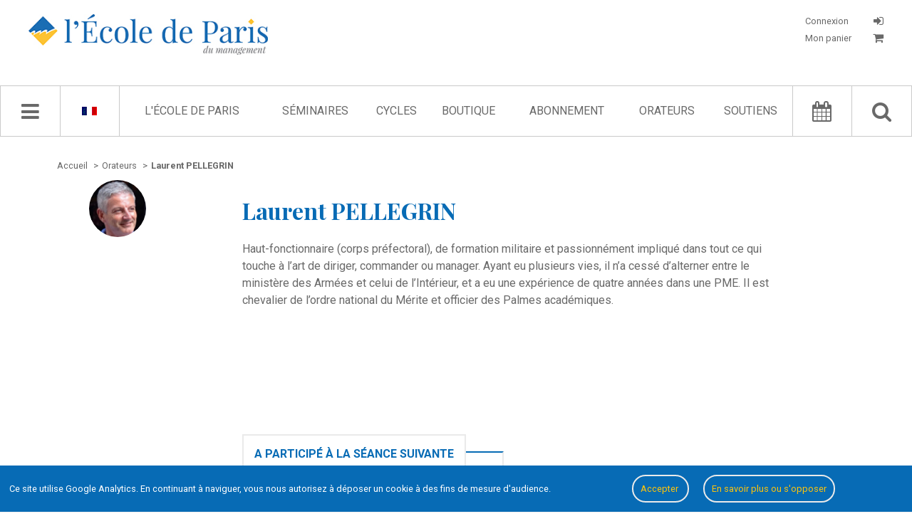

--- FILE ---
content_type: text/css
request_url: https://www.ecole.org/dist/style.css
body_size: 22316
content:
@font-face{font-family:spumoni;src:url(/fonts/spumoni.otf)}.edp_orateur_bulle_container{width:100%;height:100%;position:relative}.edp_orateur_bulle_container .edp_orateur_bulle_photo{width:100%;margin:0 auto;position:relative;height:77px}.edp_orateur_bulle_container .edp_orateur_bulle_photo img{width:77px;height:77px;border-radius:50%;position:absolute;left:39.5%;z-index:9999}.edp_orateur_bulle_container .edp_orateur_bulle_photo .photo{border-style:solid;border-width:1px;border-color:#eaeaea}.edp_orateur_bulle_container .edp_orateur_bulle_dots{text-align:center;color:#ffc40b;font-size:.5em}.edp_orateur_bulle_container .edp_orateur_bulle_dots i{margin:0 2px}.edp_orateur_bulle_container .edp_orateur_bulle_name{font-weight:700;font-size:.8em;width:100%;text-align:center}.edp_orateur_bulle_container .edp_orateur_titre_container{height:3.2em;overflow:hidden;margin:0 0 20px 0}.edp_orateur_bulle_container .edp_orateur_titre_container .edp_orateur_titre{font-size:.8em;width:70%;margin:0 auto;text-align:center;line-height:1.4em;display:-webkit-box;-webkit-line-clamp:3;-webkit-box-orient:vertical}.edp_orateur_bulle_container .edp_hp_horaires{text-align:center;font-size:.8em}.edp_orateur_bulle_container .edp_orateur_bulle_seance_title{text-align:center;font-size:.8em;width:70%;margin:0 auto}.edp_orateur_bulle_container .edp_orateur_plus_link_container{width:100%;height:34px;color:#076bb5;font-size:2em;position:absolute;left:0;bottom:0}@media screen and (max-width:767px){.edp_orateur_bulle_container .edp_orateur_plus_link_container{float:left;position:initial;margin-top:20px}}.edp_orateur_bulle_container .edp_orateur_plus_link_container .links_elements{position:relative;width:100%;height:100%}.edp_orateur_bulle_container .edp_orateur_plus_link_container .links_elements i{position:absolute;top:2px;left:47%;background-color:#fff}.edp-orateur-photo-bg{background-size:cover;background-position:center;border-radius:50%;width:80px;height:80px;margin:0 50%;-webkit-transform:translate(-50%,0);transform:translate(-50%,0);position:relative;z-index:1}.edp_hp_separator{border-style:solid;margin:0}.edp_hp_separator.orateurBulle{border-style:solid;border-color:#eaeaea;border-width:1px 0 0 0;width:100%;margin:0;position:absolute;top:50%;left:0}.edp_hp_separator.orateurBulleTop{border-color:#eaeaea;border-width:1px 0 0 0;width:100%;position:absolute;top:38.5px;left:0}.edp_hp_separator{border-style:solid;border-color:#ffc40b;border-width:1px;width:70%;margin:0}.edp_hp_separator.ecoleActu{border-color:#076bb5!important}.edp_hp_orateur_list{list-style-type:none;padding:0;margin:25px 0 0 0;font-size:.9em}.edp_hp_orateur_list.journal{margin-top:0!important}.edp_hp_orateur_list li{list-style-type:none;padding:0;margin:5px 0;font-size:.9em}.edp_hp_orateur_list .orateur_fonctions_slice_container{height:2.7em;overflow:hidden;margin:0 0 4px 0}.edp_hp_orateur_list .orateur_fonctions_slice_container .orateur_fonctions_slice{line-height:1.4em;display:-webkit-box;-webkit-line-clamp:2;-webkit-box-orient:vertical}.edp_hp_seminaire{font-size:.9em;margin-top:8px}.edp_hp_seminaire .edp_hp_seminaire_link{color:#076bb5;font-weight:700}.edp_hp_seminaire .edp_hp_seminaire_name{font-weight:700}.edp_hp_horaires{font-size:.9em;margin-bottom:0}.edp_hp_agenda_more_btn,.edp_hp_collectionr_buy_btn,.edp_hp_journal_more_btn,.edp_hp_publications_container_more_btn{float:right;padding:10px;margin:10px 0 20px 0;border-style:solid;border-width:2px;border-color:#eaeaea;border-radius:20px}.edp_hp_publications_container_more_btn:hover{border-color:#076bb5}.edp_hp_agenda_more_btn p,.edp_hp_journal_more_btn p,.edp_hp_publications_container_more_btn p{font-size:.6em;text-transform:uppercase;padding:0;margin:0;float:left;width:100%;text-align:center}.edp_hp_journal_more_btn{float:left!important;margin-left:16.5%!important}.edp_hp_agenda_more_btn{float:right!important;margin-right:0!important}.seminaire_last_published_container .seance_item{float:left;width:40.3870182%;border-style:solid;border-width:2px;border-color:#076bb5 #eaeaea #eaeaea #eaeaea;padding:4%;position:relative;min-height:295px}@media screen and (max-width:767px){.seminaire_last_published_container .seance_item{width:91%;margin:0 0 5% 0!important}}.seminaire_last_published_container .seance_item:hover{border-color:#076bb5}.seminaire_last_published_container .seance_item.left{margin:0 2% 0 0}.seminaire_last_published_container .seance_item.right{margin:0}.seminaire_last_published_container .seance_item.journal{height:290px;margin:0 1.083% 1.083% 0}@media screen and (max-width:767px){.seminaire_last_published_container .seance_item.journal{height:320px;width:92%;margin:0 0 10% 0}}@media screen and (min-width:768px) and (max-width:1200px){.seminaire_last_published_container .seance_item.journal{width:91%;margin-bottom:5%}}.seminaire_last_published_container .seance_item h2{line-height:1.5em;display:-webkit-box;-webkit-line-clamp:3;-webkit-box-orient:vertical;height:4.5em;overflow:hidden}.seminaire_last_published_container .seance_item h2 a{color:#000}.seminaire_last_published_container .seance_item .last_published_title{position:absolute;top:-26px;left:-2px;border-style:solid;border-width:2px;border-color:#eaeaea;z-index:999;background-color:#fff}.seminaire_last_published_container .seance_item .last_published_title h2{text-transform:uppercase;font-family:Roboto,sans-serif;color:#076bb5;font-size:1em;padding:0 15px;height:1.5em}.seminaire_last_published_container .seance_item .edp_hp_horaires{font-size:.8em;margin:5px 0;line-height:1.5em}.edp_hp_ecoleactu_item,.edp_hp_journal_item,.edp_hp_publication_item{border-style:solid;border-width:2px;border-color:#f5f5f5;width:27.6145124435%;margin:0 1%;padding:2%;position:absolute;bottom:0}@media screen and (max-width:767px){.edp_hp_ecoleactu_item,.edp_hp_journal_item,.edp_hp_publication_item{float:none!important;width:85%;margin:0 auto 5% auto!important}}@media screen and (min-width:768px) and (max-width:1200px){.edp_hp_ecoleactu_item,.edp_hp_journal_item,.edp_hp_publication_item{float:left;width:44%;margin:0 0 2% 0}}.edp_hp_buttons_container{position:absolute;bottom:10px;right:10px}.edp_hp_buttons_container.newsletter_submit{position:inherit;float:left;margin:30px 0 50px 0}.edp_hp_buttons_container.newsletter_submit span{color:#076bb5!important}.edp_hp_buttons_container .round{float:left;border-style:solid;border-color:#076bb5;border-radius:50%;border-width:2px;margin:0 5px}.edp_hp_buttons_container .round i{color:#9fd6ff;padding:8px;cursor:pointer}.edp_hp_buttons_container .round i:hover{color:#076bb5}.edp_hp_buttons_container .rectangle{float:left;border-style:solid;border-color:#076bb5;border-radius:20px;border-width:2px;margin:0 5px;padding:9px 16px;text-transform:uppercase;font-size:.7em;color:#9fd6ff;cursor:pointer}.edp_hp_buttons_container .rectangle:hover{color:#076bb5}.edp_leftmenu_container{float:left;width:250px!important}.edp_leftmenu_container h3.nav-title{-webkit-padding-start:40px;padding-inline-start:40px;color:#076bb5;text-transform:uppercase;font-size:.9em;font-family:Roboto,sans-serif}.edp_leftmenu_container ul{list-style-type:none;font-size:.9em;color:#696969}.edp_leftmenu_container ul li{padding:10px 0;border-style:solid;border-width:0 0 1px 0;border-color:#cacaca}.edp_leftmenu_container ul li.current a{color:#076bb5}.edp_leftmenu_container ul li a{color:#696969}.edp_leftmenu_container ul li a:hover{color:#076bb5}.edp_leftmenu_container ul .edp-first-item-menu .first-link{width:100%;border-style:solid;border-width:0 0 1px 0;border-color:#cacaca;float:left;padding:0 0 10px 0;margin-bottom:10px}.edp_leftmenu_container ul .edp-text-sub-list{padding-left:25px}.edp_leftmenu_container ul .edp-text-sub-list li{border:none!important}.edp_leftmenu_container ul .edp-text-sub-list li a{color:#696969!important}.edp_leftmenu_container ul .edp-text-sub-list li a.current{color:#076bb5!important}.edp_leftmenu_container ul .edp-text-sub-list li a:hover{color:#076bb5!important}.highlight{background-color:#fdefc2}.edp_hp_agenda_more_btn.load_more_button{float:none!important;width:150px;height:10px;margin:50px auto 0 auto!important;cursor:pointer}.edp_hp_agenda_more_btn.load_more_button:hover{border-color:#076bb5}.edp_hp_agenda_more_btn.load_more_button.boutique{display:block!important}.agenda_seminaires_choices{width:80%}.agenda_seminaires_choices .agenda_choice{float:left;padding:10px 20px;margin:0 10px 10px 0;border-style:solid;border-width:2px;border-color:#cacaca;font-family:Roboto,sans-serif;font-size:1em;font-weight:400;text-align:center;cursor:pointer;color:#696969}.agenda_seminaires_choices .agenda_choice.current,.agenda_seminaires_choices .agenda_choice:hover{border-color:#076bb5;color:#076bb5}.edp_newsletter_email_form{width:50%;padding:10px;margin:15px 0}.nav_menu_sections_container .section_title{font-weight:700;text-transform:uppercase;color:#fff!important;float:left;width:100%;text-align:left;margin:0 0 10px 0;letter-spacing:1px}.nav_menu_sections_container .nav_menu_items_container{margin:5px 0 0 0}.nav_menu_sections_container .nav_menu_items_container li{font-weight:400;float:left;width:100%;text-align:left;color:#fff!important;text-transform:none;margin:0 0 5px 0;font-size:.9em}.nav_menu_sections_container .nav_menu_items_container li a{color:#fff!important}.nav_menu_sections_container .nav_menu_items_container li a:hover{color:#5d9fcf}@media screen and (max-width:767px){.newsletter_subscribe_container{width:90%;margin:0 5%}.newsletter_subscribe_container input[type=text]{width:90%;border-style:solid;border-width:2px;border-color:#eaeaea}}.spare{display:none}@media screen and (min-width:768px) and (max-width:1200px){.spare{display:block}}iframe.no-border{border-width:0}.cr-keycode{font-size:.8em}.m-0{margin:0!important}.mt-1{margin-top:1rem!important}.mt-3{margin-top:3rem!important}.mt-5{margin-top:5rem!important}.mb-3{margin-bottom:3rem!important}.mb-5{margin-bottom:5rem!important}.me-3{margin-right:3rem!important}.p-0{padding:0!important}.pe-3{padding-right:3rem}.d-block{display:block}.d-flex{display:-webkit-box;display:-ms-flexbox;display:flex}.d-none{display:none}.flex-row{-webkit-box-orient:horizontal;-webkit-box-direction:normal;-ms-flex-direction:row;flex-direction:row}.flex-column{-webkit-box-orient:vertical;-webkit-box-direction:normal;-ms-flex-direction:column;flex-direction:column}.flex-wrap{-ms-flex-wrap:wrap;flex-wrap:wrap}.flex-nowrap{-ms-flex-wrap:nowrap;flex-wrap:nowrap}.justify-content-between{-webkit-box-pack:justify;-ms-flex-pack:justify;justify-content:space-between}.justify-content-evenly{-webkit-box-pack:space-evenly;-ms-flex-pack:space-evenly;justify-content:space-evenly}.align-items-center{-webkit-box-align:center;-ms-flex-align:center;align-items:center}.w-5{width:5%}.w-10{width:10%}.w-25{width:25%}.w-30{width:30%}.w-40{width:40%}.w-50{width:50%}.w-60{width:60%}.w-70{width:70%}.w-75{width:75%}.w-80{width:80%}.w-90{width:90%}.w-100{width:100%!important}.fw-bold{font-weight:700}.position-relative{position:relative}.position-absolute{position:absolute}.border-none{border:none!important;outline:0!important}.ed_textpage_content.ecole-de-paris-8{margin-top:0;line-height:25px}#errorContainer,#successContainer,#warningContainer{position:fixed;display:none;width:100%;top:0;left:0;z-index:99999999;padding:25px 0;border-style:solid;border-width:0 0 1px 0}#errorContainer .message_container,#successContainer .message_container,#warningContainer .message_container{width:50%;margin:0 auto;text-align:center}#warningContainer{color:#9e6014;background-color:#fdeeb6;border-color:#9e6014}#errorContainer{color:#d40a1c;background-color:#febabb;border-color:#d40a1c}#successContainer{color:#51891e;background-color:#dff1c1;border-color:#51891e}body,html{padding:0;margin:0;background-color:#fff;font-family:Roboto,sans-serif;color:#696969}body{width:100%!important;margin:0 auto!important}body.no-scroll{overflow:hidden!important}h1,h2,h3{font-family:"Playfair Display",serif}a,a:visited{text-decoration:none;color:#066bb5}#edp_main{width:100%;min-width:1200px;margin:0 auto}@media screen and (min-width:320px) and (max-width:1200px){#edp_main{width:100%;min-width:100%}}#edp_main .edp_content_container{width:100%}@media screen and (min-width:320px) and (max-width:1200px){#edp_main .edp_content_container{margin-top:87px}}@media screen and (min-width:320px) and (max-width:1200px){#edp_main .edp_content_container.journal-html-article{margin-top:0}}#edp_main .edp_content_container .edp_center{width:1200px;margin:20px auto 0 auto}@media screen and (max-width:767px){#edp_main .edp_content_container .edp_center{width:100%;margin-top:30px}}@media screen and (min-width:768px) and (max-width:1200px){#edp_main .edp_content_container .edp_center{width:90%;margin:0 5%}}#edp_main .edp_content_container .edp_center .edp_wrapper{width:100%;display:inline-block}.overlay{display:none;background-color:#000;opacity:.7;position:fixed;top:0;left:0;width:100%;height:100%;z-index:100000000}.login_form_container{display:none;position:fixed;margin:auto;top:0;left:0;bottom:0;right:0;width:780px;height:350px;z-index:1000000000;background-color:#fff;padding:20px}@media screen and (max-width:767px){.login_form_container{width:100%;padding:0;height:100%}}@media screen and (min-width:768px) and (max-width:1200px){.login_form_container{width:80%}}.login_form_container.visible{display:block;position:relative}.login_form_container.shop{display:block!important;margin:auto;width:780px;height:350px;background-color:#fff;position:initial!important;z-index:initial!important}.login_form_container .login_spinner{position:absolute;top:50%;left:50%;-webkit-transform:translate(-50%,-50%);transform:translate(-50%,-50%)}.login_form_container .login_close_container{display:none}@media screen and (max-width:767px){.login_form_container .login_close_container{display:block;width:10%;font-size:1.3em}}@media screen and (max-width:767px){.login_form_container #login_form_columns{position:absolute;width:96%;top:2%;left:2%;right:2%;height:100%;overflow:scroll}}.login_form_container #login_form_columns .login_left,.login_form_container #login_form_columns .login_right{float:left;width:45%}@media screen and (max-width:767px){.login_form_container #login_form_columns .login_left,.login_form_container #login_form_columns .login_right{width:100%}}.login_form_container #login_form_columns .login_left{margin:0 5% 0 0}@media screen and (max-width:767px){.login_form_container #login_form_columns .login_left{margin:0}}.login_form_container #login_form_columns .login_left h2{color:#076bb5;margin-bottom:50px}@media screen and (max-width:767px){.login_form_container #login_form_columns .login_left h2{margin-bottom:20px}}.login_form_container #login_form_columns .login_left label{float:left;width:100%;margin:0 0 10px 0;text-transform:uppercase;font-size:.8em}.login_form_container #login_form_columns .login_left input[type=password],.login_form_container #login_form_columns .login_left input[type=text]{float:left;width:94%;padding:3%;margin:0 0 20px 0;border-style:solid;border-color:#cacaca;border-width:2px;background-color:#fff}@media screen and (max-width:767px){.login_form_container #login_form_columns .login_left input[type=password],.login_form_container #login_form_columns .login_left input[type=text]{width:93%}}.login_form_container #login_form_columns .login_left input[type=text]:focus{background-color:#fff}.login_form_container #login_form_columns .login_left .forgot_submit,.login_form_container #login_form_columns .login_left button.forgot,.login_form_container #login_form_columns .login_left input[type=submit]{border-style:solid;border-width:2px;border-color:#cacaca;border-radius:25px;background-color:#fff;float:right;width:200px;text-transform:uppercase;padding:7px 30px;cursor:pointer;color:#696969}@media screen and (max-width:767px){.login_form_container #login_form_columns .login_left .forgot_submit,.login_form_container #login_form_columns .login_left button.forgot,.login_form_container #login_form_columns .login_left input[type=submit]{margin:0;width:auto;float:left}}.login_form_container #login_form_columns .login_left .login_form_forgot_container{float:right;width:100%}@media screen and (max-width:767px){.login_form_container #login_form_columns .login_left .login_form_forgot_container{margin:0;width:auto}}.login_form_container #login_form_columns .login_right{margin:0 0 0 5%}@media screen and (max-width:767px){.login_form_container #login_form_columns .login_right{margin:10% 0 0 0}}.login_form_container #login_form_columns .login_right .login_new_member_intro{float:left;width:100%;color:#fff;background-color:#076bb5}.login_form_container #login_form_columns .login_right .login_new_member_intro h2{margin-left:25px;color:#fff}@media screen and (min-width:768px) and (max-width:1200px){.login_form_container #login_form_columns .login_right .login_new_member_intro h2{width:80%}}.login_form_container #login_form_columns .login_right .login_new_member_intro .edp_hp_agenda_more_btn{color:#fff;margin-right:15px!important}.login_form_container #login_form_columns .login_right .external_login_title{float:left;width:100%;color:#076bb5;margin:45px 0 0 25px}@media screen and (max-width:767px){.login_form_container #login_form_columns .login_right .external_login_title{margin:10% 0 25px 0}}.login_form_container #login_form_columns .login_right .external_login_list{float:left;width:100%;margin:60px 0 0 25px;padding:0;list-style-type:none}@media screen and (max-width:767px){.login_form_container #login_form_columns .login_right .external_login_list{margin:0 0 10% 0}}.login_form_container #login_form_columns .login_right .external_login_list li{float:left;margin:0 10% 0 0;font-size:1.5em}.login_form_container #login_form_columns .login_right .external_login_list li i{cursor:pointer}.login_form_container #login_form_columns .login_right .external_login_list li i.fa.fa-facebook{color:#3b5999}.login_form_container #login_form_columns .login_right .external_login_list li i.fa.fa-twitter{color:#55acee}.login_form_container #login_form_columns .login_right .external_login_list li i.fa.fa-linkedin{color:#0077b5}.login_form_container #login_form_columns .login_right .external_login_list li i.fa.fa-google-plus{color:#dc4e41;margin-top:4px}header.edp_header{width:1200px;height:80px;margin:20px auto}@media screen and (min-width:320px) and (max-width:1200px){header.edp_header{width:100%;height:88px;margin:0 auto;position:fixed;top:0;left:0;background-color:#fff;border-style:solid;border-width:0 0 1px 0;border-color:#eaeaea;z-index:99999999}}@media screen and (min-width:320px) and (max-width:1200px){header.edp_header.journal-html-article{position:relative}}@media screen and (min-width:320px) and (max-width:1200px){header.edp_header.amp{min-height:130px;max-height:150px}}header.edp_header .burger-container{display:none;position:absolute;left:20px;font-size:1.8em;margin-top:20px;cursor:pointer}header.edp_header .burger-container.amp{display:block}@media screen and (min-width:320px) and (max-width:1200px){header.edp_header .burger-container{display:block}}header.edp_header .mobile-search-container{display:none;position:absolute;left:80px;font-size:1.8em;margin-top:20px;cursor:pointer;color:#696969!important}header.edp_header .mobile-search-container.amp{display:block}@media screen and (min-width:320px) and (max-width:1200px){header.edp_header .mobile-search-container{display:block}}header.edp_header .logo_container{float:left;width:28%}@media screen and (min-width:320px) and (max-width:1200px){header.edp_header .logo_container{width:100px;margin:0 auto;position:absolute;left:0;right:0}}header.edp_header .logo_container .logo-desktop{display:block;width:100%}@media screen and (min-width:320px) and (max-width:1200px){header.edp_header .logo_container .logo-desktop{display:none}}header.edp_header .logo_container .logo-mobile{display:none;margin:20px auto 0 auto;width:100px}@media screen and (min-width:320px) and (max-width:1200px){header.edp_header .logo_container .logo-mobile{display:block}}header.edp_header .logo_container .logo-mobile.amp{display:block}header.edp_header .account_container{float:right}@media screen and (min-width:320px) and (max-width:1200px){header.edp_header .account_container{display:none}}header.edp_header .account_container_mobile{display:none;float:right}@media screen and (min-width:320px) and (max-width:1200px){header.edp_header .account_container_mobile{display:block;float:none;position:absolute;right:0;top:5%;height:100%;width:10%;font-size:1.3em}header.edp_header .account_container_mobile .login_button{position:absolute;top:5%}}@media screen and (min-width:320px) and (max-width:1200px) and (min-width:768px) and (max-width:1200px){header.edp_header .account_container_mobile .login_button{top:3%}}@media screen and (min-width:320px) and (max-width:1200px){header.edp_header .account_container_mobile .login_button.bottom{position:absolute;bottom:20%;top:initial}}@media screen and (min-width:320px) and (max-width:1200px) and (min-width:768px) and (max-width:1200px){header.edp_header .account_container_mobile .login_button.bottom{top:-3%;right:20%}}@media screen and (min-width:320px) and (max-width:1200px){header.edp_header .account_container_mobile .login_button.cart{display:none}}@media screen and (min-width:320px) and (max-width:1200px) and (min-width:768px) and (max-width:1200px){header.edp_header .account_container_mobile .login_button.cart{display:block;right:0;top:50%}}@media screen and (min-width:320px) and (max-width:1200px){header.edp_header .account_container_mobile #login_button{top:30%}}header.edp_header .account_container .login_button,header.edp_header .account_container_mobile .login_button{font-size:1em;color:#696969;text-align:center;cursor:pointer}header.edp_header .account_container .login_button .button_label,header.edp_header .account_container_mobile .login_button .button_label{float:left;font-size:.8em;margin:2px 15px 0 0;text-align:left;line-height:1.3em;width:80px}header.edp_header .account_container .login_button:hover,header.edp_header .account_container_mobile .login_button:hover{color:#076bb5}header.edp_header .account_container .login_button.bottom,header.edp_header .account_container_mobile .login_button.bottom{margin-top:5px!important}header.edp_header .account_container .login_button.bottom .nbr_carts,header.edp_header .account_container_mobile .login_button.bottom .nbr_carts{font-size:12px;margin-right:10px;margin-left:-64px}header.edp_header .greeting_name{float:right;margin:-11px 50px 0 0;color:#076bb5;font-family:"Playfair Display",serif;font-size:1em}@media screen and (min-width:320px) and (max-width:1200px){header.edp_header .greeting_name{display:none}}.edp_nav_bar{position:relative;width:100%;height:70px;border-style:solid;border-width:1px 0;border-color:#cacaca;z-index:99998;background-color:#fff}@media screen and (max-width:767px){.edp_nav_bar{display:none;height:0}}@media screen and (min-width:768px) and (max-width:1200px){.edp_nav_bar{display:none;height:0}}.edp_nav_bar .edp_nav_bar_content{min-width:1230px;height:100%;margin:0 auto}.edp_nav_bar .edp_nav_bar_content .edp_search_input_nav_links_container{float:left;width:73.7044258117%;height:100%;position:relative}.edp_nav_bar .edp_nav_bar_content .edp_search_input_nav_links_container #EdpSearchInput{float:left;width:96%;display:none;padding:17px 0;margin:0 2%}.edp_nav_bar .edp_nav_bar_content .edp_search_input_nav_links_container #EdpSearchInput input[type=text]{float:left;width:80%;border:none;font-size:1em;padding:10px 0}.edp_nav_bar .edp_nav_bar_content .edp_search_input_nav_links_container #EdpSearchInput input[type=text]:focus{outline:0}.edp_nav_bar .edp_nav_bar_content .edp_search_input_nav_links_container #EdpSearchInput .advancedSearchLink{float:right;width:20%;font-size:.7em;text-align:right;margin-top:13px}.edp_nav_bar .edp_nav_bar_content .edp_search_input_nav_links_container #EdpSearchInput .advancedSearchLink a{color:#696969}.edp_nav_bar .edp_nav_bar_content .edp_search_input_nav_links_container #EdpSearchInput .fa.fa-search-plus{font-size:1em}.edp_nav_bar .edp_nav_bar_content .edp_search_input_nav_links_container #EdpSearchResults{position:absolute;bottom:0;width:100%;display:none;top:70px;left:-1px;background-color:#fff}.edp_nav_bar .edp_nav_bar_content .edp_search_input_nav_links_container #EdpSearchResults #closeResults{cursor:pointer;font-size:1em;float:left;width:10%}.edp_nav_bar .edp_nav_bar_content .edp_search_input_nav_links_container #EdpSearchResults #closeResults .close_results_text{font-size:.8em}.edp_nav_bar .edp_nav_bar_content .edp_search_input_nav_links_container #EdpSearchResults .ajax_search_results_container{float:left;width:96%;padding:2%;background-color:#fff;border-style:solid;border-width:0 1px 1px 1px;border-color:#cacaca}.edp_nav_bar .edp_nav_bar_content .edp_search_input_nav_links_container #EdpSearchResults .ajax_search_results_container .results_list{float:left;width:90%}.edp_nav_bar .edp_nav_bar_content .edp_search_input_nav_links_container #EdpSearchResults .ajax_search_results_container .results_list .ajax_result_item{float:left;width:100%;margin:0 0 15px 0;color:#000!important}.edp_nav_bar .edp_nav_bar_content .edp_search_input_nav_links_container #EdpSearchResults .ajax_search_results_container .results_list .ajax_result_item:hover{color:#076bb5!important}.edp_nav_bar .edp_nav_bar_content .edp_search_input_nav_links_container #EdpSearchResults .ajax_search_results_container .results_list .ajax_result_item h3{font-size:1em;margin:0 0 5px 0}.edp_nav_bar .edp_nav_bar_content .edp_search_input_nav_links_container #EdpSearchResults .ajax_search_results_container .results_list .ajax_result_item .photo{float:left;margin-right:15px}.edp_nav_bar .edp_nav_bar_content .edp_search_input_nav_links_container #EdpSearchResults .ajax_search_results_container .results_list .ajax_result_item .photo .ajax_photo_container{background-size:cover;background-position:center;border-radius:50%;width:80px;height:80px;margin:0 50%;-webkit-transform:translate(-50%,0);transform:translate(-50%,0);position:relative;z-index:1}.edp_nav_bar .edp_nav_bar_content .edp_search_input_nav_links_container #EdpSearchResults .ajax_search_results_container .results_list .ajax_result_item .photo .ajax_photo_container_empty{width:100%;border-radius:50%}.edp_nav_bar .edp_nav_bar_content .edp_search_input_nav_links_container #EdpSearchResults .ajax_search_results_container .results_list .ajax_result_item .description{float:left;width:87%}.edp_nav_bar .edp_nav_bar_content .edp_search_input_nav_links_container #EdpSearchResults .ajax_search_results_container .results_list .ajax_result_item .ajax_orateur_resume,.edp_nav_bar .edp_nav_bar_content .edp_search_input_nav_links_container #EdpSearchResults .ajax_search_results_container .results_list .ajax_result_item .ajax_orateurs_container,.edp_nav_bar .edp_nav_bar_content .edp_search_input_nav_links_container #EdpSearchResults .ajax_search_results_container .results_list .ajax_result_item .edp_hp_horaires{font-size:.8em!important}.edp_nav_bar .edp_nav_bar_content .edp_search_input_nav_links_container #EdpSearchResults .ajax_search_results_container .results_list .ajax_result_item .ajax_orateur_resume{width:85%;white-space:nowrap;overflow:hidden;text-overflow:ellipsis}.edp_nav_bar .edp_nav_bar_content .edp_search_input_nav_links_container #EdpSearchResults .ajax_search_results_container .results_list .ajax_result_item .edp_hp_horaires{margin:0 0 5px 0}.edp_nav_bar .edp_nav_bar_content .edp_search_input_nav_links_container #EdpSearchResults .ajax_search_results_container .results_list .ajax_result_item .highlight{background-color:#fdefc2}.edp_nav_bar .edp_nav_bar_content .edp_search_input_nav_links_container #EdpSearchResults .ajax_search_results_container .ajax_more_results{float:left;width:100%;color:#076bb5!important;font-weight:700;text-align:center;margin:30px 0 0 0}.edp_nav_bar .edp_nav_bar_content .nav_bar_large{float:left;width:6.45%;height:48px;padding-top:22px;border-style:solid;border-width:0 1px;border-color:#cacaca;text-align:center}.edp_nav_bar .edp_nav_bar_content .nav_bar_large.noleftborder{border-width:0 1px 0 0}.edp_nav_bar .edp_nav_bar_content .nav_bar_large#languageSelector{position:relative;cursor:pointer}.edp_nav_bar .edp_nav_bar_content .nav_bar_large .language_selector{float:left;width:100%;margin-top:5px}.edp_nav_bar .edp_nav_bar_content .nav_bar_large .availables_languages_container{display:none;position:absolute;left:-1px;bottom:-71px;width:100%;height:70px;border-style:solid;border-width:0 1px 1px 1px;border-color:#cacaca;background-color:#fff;z-index:777777}.edp_nav_bar .edp_nav_bar_content .nav_bar_large .availables_languages_container .languages{display:table;width:100%;height:100%}.edp_nav_bar .edp_nav_bar_content .nav_bar_large .availables_languages_container .languages .language_item{display:table-cell;vertical-align:middle}.edp_nav_bar .edp_nav_bar_content .nav_bar_large i{cursor:pointer;font-size:1.8em;color:#696969}.edp_nav_bar .edp_nav_bar_content .nav_bar_large i:hover{color:#076bb5}.edp_nav_bar .edp_nav_bar_content .childLink.seminars{width:200%!important;height:270px;bottom:-311px}.edp_nav_bar .edp_nav_bar_content .childLink.edp{height:265px;bottom:-307px}.edp_nav_bar .edp_nav_bar_content .childLink.cycles{width:275px!important;height:auto;bottom:unset;top:71px}.edp_nav_bar .edp_nav_bar_content #navBarSpinner{display:none}.edp_nav_bar #edpNavMenuContainer{display:none;position:absolute;width:40%;max-height:100vh;left:0;top:0;padding:1% 2% 2% 6%;overflow-y:scroll;overflow-x:hidden;z-index:555555;background-color:#076bb5;color:#fff!important;font-size:.9em}.edp_nav_bar #edpNavMenuContainer::-webkit-scrollbar{display:block;width:2px;height:1px;cursor:pointer}.edp_nav_bar #edpNavMenuContainer::-webkit-scrollbar-track{background:#cacaca;cursor:pointer}.edp_nav_bar #edpNavMenuContainer::-webkit-scrollbar-thumb{background:#9fd6ff;cursor:pointer}.edp_nav_bar #edpNavMenuContainer .nav_menu_container{width:85%;max-height:100vh;margin:0 0 50px 15%;padding-bottom:50px;float:left}.edp_nav_bar #edpNavMenuContainer .nav_menu_container .responsive-item{display:none}@media screen and (max-width:767px){.edp_nav_bar #edpNavMenuContainer .nav_menu_container .responsive-item{display:block}}@media screen and (max-width:767px){.edp_nav_bar #edpNavMenuContainer .nav_menu_container .responsive-item a{color:#fff}}.edp_nav_bar #edpNavMenuContainer .fa.fa-times{font-size:2.5em;cursor:pointer;font-weight:400;margin-bottom:30px}.edp_nav_bar #edpNavMenuContainer hr{border-color:#5d9fcf;width:70%;text-align:left;margin:10px 0 20px 0;padding:0}.edp_nav_bar ul{float:left;width:100%;height:100%;margin:0;padding:0;display:table}.edp_nav_bar ul li{display:table-cell;list-style-type:none;padding:0;margin:0 2.83%;color:#696969;text-transform:uppercase;text-align:center;position:relative;vertical-align:middle}.edp_nav_bar .childLink{display:none;list-style-type:none;float:none!important;width:150%!important;height:160px;bottom:-200px;position:absolute!important;border-style:solid;border-width:0 1px 1px 1px;left:-1px;padding:20px;margin:0;z-index:555555;background-color:#f5f5f5;border-color:#cacaca}.edp_nav_bar .childLink.support{height:60px!important;bottom:-101px!important;width:129%!important}.edp_nav_bar .childLink li{float:left;font-size:.8em;margin:10px 0;width:100%;text-align:left}.edp_nav_bar ul li a{color:#696969}.edp_nav_bar ul li a:hover{color:#076bb5}.edp_nav_bar .edp_dropdown_btn{cursor:pointer}#edpNavMenuContainer_mobile{display:none;z-index:100000000!important}#edpNavMenuContainer_mobile ul{list-style-type:none}@media screen and (min-width:320px) and (max-width:1200px){#edpNavMenuContainer_mobile .nav_menu_container{position:absolute;top:0;left:0;height:100%;overflow:scroll}}#edpNavMenuContainer_mobile .nav_menu_container .responsive-item{display:none;text-transform:uppercase;font-weight:700;margin:0 0 5% 0}@media screen and (min-width:320px) and (max-width:1200px){#edpNavMenuContainer_mobile .nav_menu_container .responsive-item{display:block}}@media screen and (min-width:768px) and (max-width:1200px){#edpNavMenuContainer_mobile .nav_menu_container .responsive-item{display:block;float:left;width:50%}}@media screen and (max-width:767px){#edpNavMenuContainer_mobile .nav_menu_container .responsive-item.languages{width:50%;float:left;margin-bottom:1em}}@media screen and (min-width:768px) and (max-width:1200px){#edpNavMenuContainer_mobile .nav_menu_container .responsive-item.languages{float:none}}@media screen and (max-width:767px){#edpNavMenuContainer_mobile .nav_menu_container .responsive-item.cart{width:90%;text-align:right}}@media screen and (min-width:768px) and (max-width:1200px){#edpNavMenuContainer_mobile .nav_menu_container .responsive-item.cart{display:none}}#edpNavMenuContainer_mobile .nav_menu_container .responsive-item a{color:#fff}#edpNavMenuContainer_mobile .nav_menu_container .responsive-separator{display:none}@media screen and (min-width:320px) and (max-width:1200px){#edpNavMenuContainer_mobile .nav_menu_container .responsive-separator{display:block}}@media screen and (min-width:320px) and (max-width:1200px){#edpNavMenuContainer_mobile{position:fixed;top:0;left:0;height:100%;width:100%;background-color:#076bb5;color:#fff!important;font-size:.9em;z-index:99999999}}#edpNavMenuContainer_mobile .fa.fa-times{font-size:2.5em;cursor:pointer;font-weight:400;margin:10px}#edpNavMenuContainer_mobile hr{border-color:#5d9fcf;width:70%;text-align:left;margin:10px 0 20px 0;padding:0}.edp_slider_container{width:100%;height:320px!important;position:relative}.edp_slider_container #sliderSpinner{position:absolute;left:50%;right:50%;top:50%;bottom:50%}.edp_slider_container #sliderContent{display:none}.edp_slider_container .edp_new_slider_item{background-repeat:no-repeat;background-size:cover;background-position:center;width:100%;height:320px!important}.edp_slider_container .edp_new_slider_item .edp_slideritem{width:70%;margin:2.7% auto 0 auto}.edp_slider_container .edp_new_slider_item .edp_slideritem .slider_image{width:100%;position:absolute;top:0;left:0;z-index:-1}@media screen and (min-width:320px) and (max-width:1200px){.edp_slider_container .edp_new_slider_item .edp_slideritem .slider_image{width:auto;height:100%}}@media screen and (min-width:320px) and (max-width:1200px){.edp_slider_container .edp_new_slider_item .edp_slideritem{width:85%;margin:5% auto 0 auto}}.edp_slider_container .edp_new_slider_item .edp_slideritem h2{margin:0 0 6px 0}.edp_slider_container .edp_new_slider_item .edp_slideritem .edp_slideritem_content.journal{width:70%;margin:0 auto}@media screen and (min-width:320px) and (max-width:1200px){.edp_slider_container .edp_new_slider_item .edp_slideritem .edp_slideritem_content.journal{width:100%}}.edp_slider_container .edp_new_slider_item .edp_slideritem .edp_slideritem_content.journal.left{float:left;width:35%;margin:0}@media screen and (min-width:320px) and (max-width:1200px){.edp_slider_container .edp_new_slider_item .edp_slideritem .edp_slideritem_content.journal.left{position:absolute;bottom:5%;width:100%}}.edp_slider_container .edp_new_slider_item .edp_slideritem .edp_slideritem_content.journal.left .edp_slider_journal_cover{float:left;max-width:180px}@media screen and (min-width:320px) and (max-width:1200px){.edp_slider_container .edp_new_slider_item .edp_slideritem .edp_slideritem_content.journal.left .edp_slider_journal_cover{max-width:110px}}.edp_slider_container .edp_new_slider_item .edp_slideritem .edp_slideritem_content.journal.right{float:left;width:65%;margin:0}@media screen and (min-width:320px) and (max-width:1200px){.edp_slider_container .edp_new_slider_item .edp_slideritem .edp_slideritem_content.journal.right{width:100%}}.edp_slider_container .edp_new_slider_item .edp_slideritem .edp_slideritem_content.journal.title{text-transform:uppercase;color:#99d4ff;margin:10% 0 0 0;padding:0;letter-spacing:1.5px;float:left;width:100%}@media screen and (min-width:320px) and (max-width:1200px){.edp_slider_container .edp_new_slider_item .edp_slideritem .edp_slideritem_content.journal.title{margin-top:3%}}.edp_slider_container .edp_new_slider_item .edp_slideritem .edp_slideritem_content.journal.number{color:#fff}.edp_slider_container .edp_new_slider_item .edp_slideritem .edp_slideritem_content.journal h2{color:#fff;float:left;width:100%;letter-spacing:1.5px}.edp_slider_container .edp_new_slider_item .edp_slideritem .edp_slideritem_content.journal .fa.fa-plus-circle{color:#fff;margin:10px 0 0 0;cursor:pointer;font-size:1.3em}.edp_slider_container .edp_new_slider_item .edp_slideritem .edp_slideritem_content.video{float:left;width:100%}.edp_slider_container .edp_new_slider_item .edp_slideritem .edp_slideritem_content.video .left{float:left;width:60%;color:#000}@media screen and (min-width:320px) and (max-width:1200px){.edp_slider_container .edp_new_slider_item .edp_slideritem .edp_slideritem_content.video .left{display:none}}.edp_slider_container .edp_new_slider_item .edp_slideritem .edp_slideritem_content.video .left .slider_video_description_container{height:8.5em;overflow:hidden;margin:0 0 20px 0}.edp_slider_container .edp_new_slider_item .edp_slideritem .edp_slideritem_content.video .left .slider_video_description_container .description{color:#fff!important;line-height:1.5em;display:-webkit-box;-webkit-line-clamp:5;-webkit-box-orient:vertical}.edp_slider_container .edp_new_slider_item .edp_slideritem .edp_slideritem_content.video .left .read-more.video{color:#99d4ff}.edp_slider_container .edp_new_slider_item .edp_slideritem .edp_slideritem_content.video .right{float:left;width:30%;margin-left:10%}.edp_slider_container .edp_new_slider_item .edp_slideritem .edp_slideritem_content.video .right .slider-ouvrage-title.responsive{display:none}@media screen and (min-width:320px) and (max-width:1200px){.edp_slider_container .edp_new_slider_item .edp_slideritem .edp_slideritem_content.video .right{margin-left:0;width:100%}.edp_slider_container .edp_new_slider_item .edp_slideritem .edp_slideritem_content.video .right iframe{max-width:100%}.edp_slider_container .edp_new_slider_item .edp_slideritem .edp_slideritem_content.video .right .slider-ouvrage-title.responsive{display:block}}.edp_slider_container .edp_new_slider_item .edp_slideritem .edp_slideritem_content.video .right #userSpinner{display:block;margin-left:50%;margin-top:25%}.edp_slider_container .edp_new_slider_item .edp_slideritem .slider-ouvrage-title{color:#99d4ff!important}@media screen and (min-width:320px) and (max-width:1200px){.edp_slider_container .edp_new_slider_item .edp_slideritem .slider-ouvrage-title{font-size:1.2em}}.edp_slider_container .edp_new_slider_item .edp_slideritem .slider_seance_orateurs_container{font-size:.9em;color:#fff}.edp_slider_container .edp_new_slider_item .edp_slideritem .slider_seance_orateurs_container a{color:#fff}.edp_slider_container .edp_new_slider_item .edp_slideritem .slider_seance_description_container{height:5.8em;overflow:hidden;margin:20px 0}@media screen and (min-width:320px) and (max-width:1200px){.edp_slider_container .edp_new_slider_item .edp_slideritem .slider_seance_description_container{display:none}}.edp_slider_container .edp_new_slider_item .edp_slideritem .slider_seance_description_container .description{color:#fff!important;font-size:.9em;line-height:1.4em;display:-webkit-box;-webkit-line-clamp:4;-webkit-box-orient:vertical}.edp_slider_container .edp_new_slider_item .edp_slideritem .slider_seance_date_container{color:#fff;width:100%;margin:5px 0 10px 0}@media screen and (min-width:320px) and (max-width:1200px){.edp_slider_container .edp_new_slider_item .edp_slideritem .slider_seance_date_container{margin-top:30px}}.edp_slider_container .edp_new_slider_item .edp_slideritem .slider_seance_seminaire_link{color:#99d4ff!important}.edp_slider_container .edp_new_slider_item .edp_slideritem .custom_text_container{color:#fff;margin:30px 0;width:100%;line-height:1.5em}.edp_slider_container div[data-visibility=visible]{display:inline-block;background-position-y:50%}.edp_slider_container div[data-visibility=hidden]{display:none}.unslider-nav{margin-top:15px!important}.unslider-nav ol li{height:8px!important;width:8px!important;border-radius:100%!important;background:#076bb5!important}@media screen and (min-width:320px) and (max-width:1200px){.unslider-nav ol li{height:12px!important;width:12px!important}}.unslider-nav ol li.unslider-active{background:#ffc40b!important}.edp-slider-pause-container{visibility:hidden;display:inline-block;vertical-align:top;width:65%;margin-left:5%;margin-top:-10px}@media screen and (min-width:768px) and (max-width:1200px){.edp-slider-pause-container{width:60%}}.edp-slider-pause-container .edp-slider-pause{color:#076bb5!important;cursor:pointer;font-size:25px!important}.edp-jardin-link-container{display:-webkit-box;display:-ms-flexbox;display:flex;-webkit-box-orient:vertical;-webkit-box-direction:normal;-ms-flex-direction:column;flex-direction:column;-webkit-box-align:end;-ms-flex-align:end;align-items:end;-webkit-box-pack:center;-ms-flex-pack:center;justify-content:center;padding-right:250px}@media screen and (min-width:320px) and (max-width:767px){.edp-jardin-link-container{padding:0;-webkit-box-align:center;-ms-flex-align:center;align-items:center}}.edp-jardin-link-container .logo-jardin{width:250px}@media screen and (min-width:320px) and (max-width:767px){.edp-jardin-link-container .logo-jardin{width:50%;margin:0 auto;text-align:center}}@media screen and (min-width:768px) and (max-width:1200px){.edp-jardin-link-container .logo-jardin{margin-top:30px}}.edp-jardin-link-container .visit-blog{display:-webkit-box;display:-ms-flexbox;display:flex;-webkit-box-align:center;-ms-flex-align:center;align-items:center;gap:10px;margin-top:5px;color:#08a076}.edp-jardin-link-container .visit-blog svg{width:16px;height:16px}.edp-jardin-link-container .visit-blog span{text-decoration:underline}.edp_homepage_agenda_container{width:100%;display:inline-block;position:relative;margin:70px 0 0 0}@media screen and (max-width:767px){.edp_homepage_agenda_container{margin-top:60px}}.edp_homepage_agenda_container.two-cols{width:66%!important}@media screen and (min-width:320px) and (max-width:1200px){.edp_homepage_agenda_container.two-cols{width:100%!important}}.edp_homepage_agenda_container.one-col{width:33%;vertical-align:top}@media screen and (min-width:320px) and (max-width:1200px){.edp_homepage_agenda_container.one-col{width:100%!important}}.edp_homepage_agenda_container.journal_edito_book .edp_hp_journal_item{position:relative!important;float:left!important;height:420px!important}@media screen and (max-width:767px){.edp_homepage_agenda_container.journal_edito_book .edp_hp_journal_item{float:none!important;width:85%;margin-bottom:10%!important}}@media screen and (max-width:767px){.edp_homepage_agenda_container.journal_edito_book .edp_hp_journal_item.first{margin-bottom:4%!important}}@media screen and (max-width:767px){.edp_homepage_agenda_container.journal_edito_book .edp_hp_journal_item.edito{margin-bottom:20%!important}}@media screen and (max-width:767px){.edp_homepage_agenda_container.journal_edito_book .edp_hp_journal_item.video{display:block!important;width:86%;margin:0 auto 10% auto!important}}.edp_homepage_agenda_container.journal_edito_book .edp_hp_journal_item .edp_hp_journal_nbr{width:100%;margin:0 0 10px 0}.edp_homepage_agenda_container.journal_edito_book .edp_hp_journal_item .edp_hp_ouvrage_description_container{display:none;height:8.5em;overflow:hidden;margin:0}@media screen and (min-width:768px) and (max-width:1200px){.edp_homepage_agenda_container.journal_edito_book .edp_hp_journal_item .edp_hp_ouvrage_description_container{display:block}}.edp_homepage_agenda_container.journal_edito_book .edp_hp_journal_item .edp_hp_ouvrage_description_container .description{line-height:1.4em;font-size:.9em;display:-webkit-box;-webkit-line-clamp:6;-webkit-box-orient:vertical}@media screen and (min-width:768px) and (max-width:1200px){.edp_homepage_agenda_container.journal_edito_book .edp_hp_journal_item .edp_hp_journal_top{float:left;width:60%}.edp_homepage_agenda_container.journal_edito_book .edp_hp_journal_item .edp_hp_journal_top h3.journal{margin-top:15%}}.edp_homepage_agenda_container.journal_edito_book .edp_hp_journal_item .edp_hp_journal_bottom{float:left;width:100%}@media screen and (min-width:768px) and (max-width:1200px){.edp_homepage_agenda_container.journal_edito_book .edp_hp_journal_item .edp_hp_journal_bottom.ouvrages{width:40%}}.edp_homepage_agenda_container.journal_edito_book .edp_hp_journal_item .edp_hp_journal_cover{float:left;width:55%;margin:0 5% 0 0}@media screen and (max-width:767px){.edp_homepage_agenda_container.journal_edito_book .edp_hp_journal_item .edp_hp_journal_cover{margin:15px auto 0 auto;float:none;width:65%}}@media screen and (min-width:768px) and (max-width:1200px){.edp_homepage_agenda_container.journal_edito_book .edp_hp_journal_item .edp_hp_journal_cover.ouvrages{width:74%;float:right;margin:0}}.edp_homepage_agenda_container.journal_edito_book .edp_hp_journal_item .edp_hp_journal_cover img{width:100%}.edp_homepage_agenda_container.journal_edito_book .responsive-journal-hp-link{display:none}@media screen and (max-width:767px){.edp_homepage_agenda_container.journal_edito_book .responsive-journal-hp-link{display:block;position:relative;width:100%;height:110px;margin-top:0;margin-bottom:2%}}@media screen and (max-width:767px){.edp_homepage_agenda_container.journal_edito_book .responsive-journal-hp-link .edp_hp_journal_more_btn{position:absolute;right:0}}@media screen and (min-width:320px) and (max-width:1200px){.edp_homepage_agenda_container.journal_edito_book .responsive-journal-hp-link.ouvrages{float:right!important;display:block;margin-right:3%}}.edp_homepage_agenda_container .edp_hp_title{position:absolute;top:-5%;z-index:555;border-style:solid;border-width:2px;border-color:#eaeaea;left:-2px;background-color:#fff}@media screen and (max-width:767px){.edp_homepage_agenda_container .edp_hp_title{top:-2%}}@media screen and (min-width:768px) and (max-width:1200px){.edp_homepage_agenda_container .edp_hp_title{top:-3%}}.edp_homepage_agenda_container .edp_hp_title.edito{left:4px!important}@media screen and (min-width:320px) and (max-width:1200px){.edp_homepage_agenda_container .edp_hp_title.edito{left:5%!important}}.edp_homepage_agenda_container .edp_hp_title h2{font-family:Roboto,sans-serif;color:#076bb5;text-transform:uppercase;font-size:.8em;padding:4px 14px}.edp_homepage_agenda_container .edp_hp_title h2 .link{font-size:.8em;margin-left:20px}.edp_homepage_agenda_container .edp_hp_orateurs_description{line-height:1.5em;margin:50px 0 0 0}.edp_homepage_agenda_container .edp_hp_publication_item:hover{border-color:#076bb5}.edp_homepage_agenda_container .edp_hp_journal_item{height:100%!important}.edp_homepage_agenda_container .edp_hp_journal_item h3.journal{margin-bottom:0!important}.edp_homepage_agenda_container .edp_hp_journal_item.agenda{position:relative!important;float:left;height:360px!important;overflow:hidden}.edp_homepage_agenda_container .edp_hp_journal_item.agenda.edito{height:376px!important}.edp_homepage_agenda_container .edp_hp_journal_item.agenda.lesson{height:360px!important}.edp_homepage_agenda_container .edp_hp_journal_item.agenda.with_cover{height:445px!important}.edp_homepage_agenda_container .edp_hp_journal_item.agenda.with_cover .cover{height:140px}.edp_homepage_agenda_container .edp_hp_journal_item.agenda.first{margin-left:0!important;left:0}@media screen and (max-width:767px){.edp_homepage_agenda_container .edp_hp_journal_item.agenda.first{float:none;margin-left:auto!important}}@media screen and (min-width:768px) and (max-width:1200px){.edp_homepage_agenda_container .edp_hp_journal_item.agenda.first{margin-right:2%!important}}.edp_homepage_agenda_container .edp_hp_journal_item.agenda.last{margin-right:0!important;right:0}@media screen and (max-width:767px){.edp_homepage_agenda_container .edp_hp_journal_item.agenda.last{float:none;margin-right:auto!important}}@media screen and (min-width:768px) and (max-width:1200px){.edp_homepage_agenda_container .edp_hp_journal_item.agenda.spare{margin-left:2%!important}}.edp_homepage_agenda_container .edp_hp_journal_item.agenda.two-cols{width:43.9%!important}@media screen and (min-width:320px) and (max-width:1200px){.edp_homepage_agenda_container .edp_hp_journal_item.agenda.two-cols{width:85%!important;margin-top:10px!important}}.edp_homepage_agenda_container .edp_hp_journal_item.agenda.one-col{width:100%;padding:4%}@media screen and (min-width:320px) and (max-width:1200px){.edp_homepage_agenda_container .edp_hp_journal_item.agenda.one-col{width:85%}}.edp_homepage_agenda_container .edp_hp_journal_item.agenda.edito .edp_hp_title{left:4px!important}.edp_homepage_agenda_container .edp_hp_journal_item.agenda.edito .hp_edito_content_container{font-size:.9em;height:16.5em;overflow:hidden}.edp_homepage_agenda_container .edp_hp_journal_item.agenda.edito .hp_edito_content_container .hp_edito_content{line-height:1.4em;display:-webkit-box;-webkit-line-clamp:10;-webkit-box-orient:vertical}.edp_homepage_agenda_container .edp_hp_journal_item.agenda .edp_homepage_buttons_container .round.alreadyFavorite{border-color:#076bb5!important;background-color:#076bb5!important}.edp_homepage_agenda_container .edp_hp_journal_item.agenda .edp_homepage_buttons_container .round.alreadyFavorite .round.alreadyFavorite i{color:#fff!important}.edp_homepage_agenda_container .edp_hp_journal_item.agenda .edp_homepage_buttons_container .round.alreadyFavorite:hover{border-color:#9fd6ff!important;background-color:#9fd6ff!important}.edp_homepage_agenda_container .edp_hp_journal_item.agenda .edp_homepage_buttons_container .round.alreadyFavorite:hover i{color:#076bb5!important}.edp_homepage_agenda_container .edp_hp_journal_item.agenda .edp_homepage_rest_container{margin-top:130px}@media screen and (max-width:767px){.edp_homepage_agenda_container .edp_hp_journal_item.agenda .edp_homepage_rest_container{margin-top:140px}}.edp_homepage_agenda_container .edp_hp_journal_item.agenda .edp_homepage_rest_container .edp_homepage_by_title{margin:25px 0 0 0;font-size:.9em}.edp_homepage_agenda_container .edp_hp_journal_item.agenda .edp_homepage_rest_container .edp_homepage_orateurs_list .edp_hp_orateur_list{margin-top:5px!important}.edp_homepage_agenda_container .edp_hp_journal_item.first{margin-left:0}.edp_homepage_agenda_container .edp_hp_journal_item.first.edito{display:inline-block;margin-left:1%;margin-right:1%;position:relative!important}.edp_homepage_agenda_container .edp_hp_journal_item.first.edito .edp_hp_title{left:-2px!important}.edp_homepage_agenda_container .edp_hp_journal_item.first.edito .hp_edito_content_container{height:14.9em;overflow:hidden}.edp_homepage_agenda_container .edp_hp_journal_item.first.edito .hp_edito_content_container .hp_edito_content{line-height:1.4em;display:-webkit-box;-webkit-line-clamp:11;-webkit-box-orient:vertical}.edp_homepage_agenda_container .edp_hp_journal_item.first.collectionR{margin-left:1%;margin-right:0}@media screen and (min-width:768px) and (max-width:1200px){.edp_homepage_agenda_container .edp_hp_journal_item.first.collectionR{width:93.5%;margin-left:0!important;margin-top:10%;height:auto!important}}.edp_homepage_agenda_container .edp_hp_journal_item.first.collectionR .edp_hp_title{left:-2px!important}.edp_homepage_agenda_container .edp_hp_journal_item.first .edp_hp_journal_more_btn{position:absolute;bottom:0;right:30px}@media screen and (max-width:767px){.edp_homepage_agenda_container .edp_hp_journal_item.first .edp_hp_journal_more_btn.inside{display:none}}@media screen and (min-width:768px) and (max-width:1200px){.edp_homepage_agenda_container .edp_hp_journal_item.first .edp_hp_journal_more_btn.inside{display:none}}.edp_homepage_agenda_container .edp_hp_journal_item .edp_hp_seance_cover_container{position:absolute;top:0;left:0;width:100%;height:140px;background-size:cover;background-position:center}.edp_homepage_agenda_container .edp_hp_journal_item .edp_hp_resume{font-size:.9em;height:7.2em;overflow:hidden}.edp_homepage_agenda_container .edp_hp_journal_item .edp_hp_resume .edp_hp_resume_content{line-height:1.53em;display:-webkit-box;-webkit-line-clamp:5;-webkit-box-orient:vertical}.edp_homepage_agenda_container .edp_hp_journal_item .edp_hp_resume .fa.fa-plus-circle{font-size:2.3em;float:right;margin:7px;cursor:pointer}.edp_homepage_agenda_container .edp_hp_journal_item .hp_plus_link{float:right;text-align:right;margin-top:30px;font-size:1.5em}.edp_homepage_agenda_container .edp_hp_title{left:0!important}@media screen and (max-width:767px){.edp_homepage_agenda_container .edp_hp_title{left:7%!important}}.edp_homepage_agenda_container .edp_hp_title.journal{left:-2px!important}.edp_homepage_agenda_container .edp_hp_title.agenda{top:-4.5%}@media screen and (max-width:767px){.edp_homepage_agenda_container .edp_hp_title.agenda{top:-1.5%}}@media screen and (min-width:768px) and (max-width:1200px){.edp_homepage_agenda_container .edp_hp_title.agenda{top:-2.3%}}.edp_homepage_agenda_container .edp_hp_title.edito,.edp_homepage_agenda_container .edp_hp_title.journal,.edp_homepage_agenda_container .edp_hp_title.ouvrages{top:-6%}@media screen and (min-width:768px) and (max-width:1200px){.edp_homepage_agenda_container .edp_hp_title.edito,.edp_homepage_agenda_container .edp_hp_title.journal,.edp_homepage_agenda_container .edp_hp_title.ouvrages{top:-8%}}.edp_homepage_agenda_container .edp_homepage_agenda_seances_items_container{float:left;width:100%}@media screen and (min-width:320px) and (max-width:1200px){.edp_homepage_agenda_container .edp_homepage_agenda_seances_items_container{width:96%;padding:0 2.3%}}@media screen and (max-width:767px){.edp_homepage_agenda_container .edp_homepage_agenda_seances_items_container{float:none}}.edp_homepage_agenda_container .edp_homepage_agenda_seances_items_container .edp_homepage_agenda_seance_title_container{height:4.5em;overflow:hidden;margin:0 0 20px 0}.edp_homepage_agenda_container .edp_homepage_agenda_seances_items_container .edp_homepage_agenda_seance_title_container h3{line-height:1.4em;display:-webkit-box;-webkit-line-clamp:2;-webkit-box-orient:vertical}.edp_homepage_agenda_container .edp_hp_agenda_more_btn,.edp_homepage_agenda_container .edp_hp_collectionr_buy_btn,.edp_homepage_agenda_container .edp_hp_journal_more_btn,.edp_homepage_agenda_container .edp_hp_publications_container_more_btn{float:right;padding:10px;margin:10px 0 20px 0;border-style:solid;border-width:2px;border-color:#eaeaea;border-radius:20px}@media screen and (max-width:767px){.edp_homepage_agenda_container .edp_hp_agenda_more_btn,.edp_homepage_agenda_container .edp_hp_collectionr_buy_btn,.edp_homepage_agenda_container .edp_hp_journal_more_btn,.edp_homepage_agenda_container .edp_hp_publications_container_more_btn{margin-right:5%!important}}.edp_homepage_agenda_container .edp_hp_agenda_more_btn:hover,.edp_homepage_agenda_container .edp_hp_collectionr_buy_btn:hover,.edp_homepage_agenda_container .edp_hp_journal_more_btn:hover,.edp_homepage_agenda_container .edp_hp_publications_container_more_btn:hover{border-color:#076bb5}.edp_homepage_agenda_container .edp_hp_agenda_more_btn p,.edp_homepage_agenda_container .edp_hp_collectionr_buy_btn p,.edp_homepage_agenda_container .edp_hp_journal_more_btn p,.edp_homepage_agenda_container .edp_hp_publications_container_more_btn p{font-size:.6em;text-transform:uppercase;padding:0;margin:0;float:left;width:100%;text-align:center}.edp_hp_orateursitems_container{width:100%;min-height:680px!important;margin:120px 0 0 0;position:relative;display:inline-block}@media screen and (max-width:767px){.edp_hp_orateursitems_container{margin-top:0}}.edp_hp_orateursitems_container .edp_hp_orateurs_row{width:100%;height:50%;max-height:340px;margin:0;position:absolute;display:inline-block}@media screen and (max-width:767px){.edp_hp_orateursitems_container .edp_hp_orateurs_row{width:85%;margin:0 auto;display:block;position:initial;max-height:none;height:auto}}.edp_hp_orateursitems_container .edp_hp_orateurs_row.bottom{top:380px}@media screen and (min-width:320px) and (max-width:1200px){.edp_hp_orateursitems_container .edp_hp_orateurs_row.bottom{top:420px}}@media screen and (max-width:767px){.edp_hp_orateursitems_container .edp_hp_orateurs_row.bottom{max-height:none;height:auto}}@media screen and (max-width:767px){.edp_hp_orateursitems_container .edp_hp_orateurs_row.bottom .edp_hp_orateur_item{min-height:350px;margin-bottom:20%}}.edp_hp_orateursitems_container .edp_hp_orateurs_row .edp_hp_orateur_item{float:left;width:30%;height:100%;margin:0 5% 0 0}@media screen and (max-width:767px){.edp_hp_orateursitems_container .edp_hp_orateurs_row .edp_hp_orateur_item{width:100%}}.edp_hp_orateursitems_container .edp_hp_orateurs_row .edp_hp_orateur_item.first{left:0;margin-left:0}@media screen and (max-width:767px){.edp_hp_orateursitems_container .edp_hp_orateurs_row .edp_hp_orateur_item.first{margin-bottom:10%}}.edp_hp_orateursitems_container .edp_hp_orateurs_row .edp_hp_orateur_item.first .edp_hp_title_container{float:left;width:100%;margin-bottom:30px}.edp_hp_orateursitems_container .edp_hp_orateurs_row .edp_hp_orateur_item.first .edp_hp_title_container .edp_hp_title{float:left;border-style:solid;border-width:2px;border-color:#eaeaea}.edp_hp_orateursitems_container .edp_hp_orateurs_row .edp_hp_orateur_item.first .edp_hp_title_container .edp_hp_title h2{font-family:Roboto,sans-serif;color:#076bb5;text-transform:uppercase;font-size:.8em;padding:4px 14px}.edp_hp_orateursitems_container .edp_hp_orateurs_row .edp_hp_orateur_item.first .edp_hp_title_container .edp_hp_title h2 .link{font-size:.8em;margin-left:20px}.edp_hp_orateursitems_container .edp_hp_orateurs_row .edp_hp_orateur_item.middle{left:28%}@media screen and (max-width:767px){.edp_hp_orateursitems_container .edp_hp_orateurs_row .edp_hp_orateur_item.middle{min-height:350px;margin-bottom:20%}}.edp_hp_orateursitems_container .edp_hp_orateurs_row .edp_hp_orateur_item.last{right:0;margin-right:0}@media screen and (max-width:767px){.edp_hp_orateursitems_container .edp_hp_orateurs_row .edp_hp_orateur_item.last{min-height:350px;margin-bottom:20%}}.edp_hp_buttonsitem_container{margin:120px 0 100px 0;width:100%;display:inline-block;background-color:#076bb5;padding:50px 0}@media screen and (max-width:767px){.edp_hp_buttonsitem_container{margin-top:5%}}.edp_hp_buttonsitem_container.middle{margin-left:1%}.edp_hp_buttonsitem_container .center_buttons{width:80%;margin:0 auto}.edp_hp_buttonsitem_container .center_buttons .edp_hp_button_item_container{float:left;width:28%;height:100%;padding:2%;border-style:solid;border-width:2px;border-color:#eaeaea}@media screen and (max-width:767px){.edp_hp_buttonsitem_container .center_buttons .edp_hp_button_item_container{width:98%;margin-bottom:5%}}.edp_hp_buttonsitem_container .center_buttons .edp_hp_button_item_container:hover{border-color:#ffc40b}.edp_hp_buttonsitem_container .center_buttons .edp_hp_button_item_container.first{margin-left:0!important}.edp_hp_buttonsitem_container .center_buttons .edp_hp_button_item_container.middle{margin-left:1%}@media screen and (max-width:767px){.edp_hp_buttonsitem_container .center_buttons .edp_hp_button_item_container.middle{margin-left:0}}.edp_hp_buttonsitem_container .center_buttons .edp_hp_button_item_container.last{margin-right:0!important;margin-left:1%}@media screen and (max-width:767px){.edp_hp_buttonsitem_container .center_buttons .edp_hp_button_item_container.last{margin-left:0}}.edp_hp_buttonsitem_container .center_buttons .edp_hp_button_item_container p{color:#696969}.edp_hp_buttonsitem_container .center_buttons .edp_hp_button_item_container h3.edp_hp_button_title{color:#fff!important}.edp_hp_buttonsitem_container .center_buttons .edp_hp_button_item_container .edp_hp_button_title{color:#696969}.edp_hp_buttonsitem_container .center_buttons .edp_hp_button_item_container .edp_hp_button_icon{font-size:1.3em!important;color:#ffc40b}.edp_hp_buttonsitem_container .center_buttons .edp_hp_button_item_container .edp_hp_button_title{font-size:1.5em;font-family:Roboto,sans-serif;font-weight:400;text-transform:uppercase;color:#000!important;margin:15px 0 0 0}.edp_hp_buttonsitem_container .center_buttons .edp_hp_button_item_container .edp_hp_button_text{font-size:1em;line-height:1.7em;color:#fff!important}.edp_hp_buttonsitem_container .edp_hp_button_text,.edp_hp_buttonsitem_container h3.edp_hp_button_title{color:#fff!important}.edp_footer{width:100%;margin:0 auto 20px auto;padding:20px 0 0 0;display:inline-block;border-style:solid;border-width:1px 0 0 0;border-color:#cacaca;z-index:2}.edp_footer .edp_footer_container{width:80%;max-width:1200px;margin:0 auto;font-family:Roboto,sans-serif;font-size:.8em}@media screen and (max-width:767px){.edp_footer .edp_footer_container{width:100%}}.edp_footer .edp_footer_container h3{font-family:Roboto,sans-serif;font-size:1em;margin:0 0 5px 0}.edp_footer .edp_footer_container .column_1,.edp_footer .edp_footer_container .column_2,.edp_footer .edp_footer_container .column_3,.edp_footer .edp_footer_container .column_4{float:left;width:20%;margin:0 5% 0 0}@media screen and (max-width:767px){.edp_footer .edp_footer_container .column_1,.edp_footer .edp_footer_container .column_2,.edp_footer .edp_footer_container .column_3,.edp_footer .edp_footer_container .column_4{width:100%;margin-right:0}}@media screen and (max-width:767px){.edp_footer .edp_footer_container .column_1{margin-bottom:10%}}@media screen and (max-width:767px){.edp_footer .edp_footer_container .column_2,.edp_footer .edp_footer_container .column_3{width:50%}}@media screen and (max-width:767px){.edp_footer .edp_footer_container .column_4{margin-top:10%;text-align:center}}.edp_footer .edp_footer_container .column_4 p{padding:0;margin:0 0 5px 0}.edp_footer .edp_footer_container .edp_footer_logo{float:right;width:70%}@media screen and (max-width:767px){.edp_footer .edp_footer_container .edp_footer_logo{margin:0 auto;float:none;width:auto;display:block}}.edp_footer .edp_footer_container .edp_footer_logo.amp{width:60%}.edp_footer .edp_footer_container .edp_footer_list{list-style-type:none;margin:0}.edp_footer .edp_footer_container .edp_footer_list a{color:#696969}.edp_footer .edp_footer_container .edp_footer_list li{margin:0 0 10px 0}.edp-custom-radio{-webkit-appearance:none;-moz-appearance:none;appearance:none;background-color:#fff;margin:0;font:inherit;color:#076bb5;width:25px;height:25px;border:.15em solid #076bb5;border-radius:50%;-webkit-transform:translateY(-.075em);transform:translateY(-.075em);display:grid;place-content:center;cursor:pointer}.edp-custom-radio:hover::before{-webkit-transform:scale(1);transform:scale(1)}.edp-custom-radio::before{content:"";width:.65em;height:.65em;border-radius:50%;-webkit-transform:scale(0);transform:scale(0);-webkit-transition:120ms -webkit-transform ease-in-out;transition:120ms -webkit-transform ease-in-out;transition:120ms transform ease-in-out;transition:120ms transform ease-in-out,120ms -webkit-transform ease-in-out;-webkit-box-shadow:inset 1em 1em #076bb5;box-shadow:inset 1em 1em #076bb5;background-color:#076bb5}.edp-custom-radio:checked::before{-webkit-transform:scale(1);transform:scale(1)}.subscription-type-radios-wrapper label{display:-webkit-box;display:-ms-flexbox;display:flex;cursor:pointer;-webkit-box-align:center;-ms-flex-align:center;align-items:center}.subscription-type-radios-wrapper label input[type=radio]{margin-right:.7rem}.subscription-type-radios-wrapper label:hover{font-weight:700}#sponsor-select-popin{display:none;position:absolute;top:0;left:0;width:100%;height:100vh;opacity:0;background-color:rgba(0,0,0,.7);-webkit-transition:opacity .4s ease;transition:opacity .4s ease;z-index:999999}#sponsor-select-popin.visible{display:block;opacity:1}#sponsor-select-popin .popin-content{position:absolute;top:50%;left:50%;-webkit-transform:translate(-50%,-50%);transform:translate(-50%,-50%);background:#fff;padding:2rem}#sponsor-select-popin .popin-content p{margin:0;padding:0;text-align:center}#sponsor-select-popin .popin-content .edp_hp_buttons_container{position:initial;bottom:unset;right:unset;margin-top:1rem}.company-form-btns-wrapper #ecole_sitebundle_enterprise_seance_subscribe_submit{margin-bottom:0}.company-rate-disclaimer{max-width:75%}.company-rate-disclaimer p{margin:10px 0 0 0;font-size:14px}@media screen and (max-width:767px){.edp_agenda_container{float:left;width:90%!important;margin:0 5%}}.edp_agenda_container h1{color:#696969}@media screen and (max-width:767px){.edp_agenda_container h1{margin-top:5%}}@media screen and (max-width:767px){.edp_agenda_container .agenda_seminaires_choices{display:none}}.edp_agenda_container .edp_hp_journal_item{position:initial;float:left;width:28%!important;height:385px!important;margin:1% 1% 1% 0!important;overflow:hidden}@media screen and (max-width:767px){.edp_agenda_container .edp_hp_journal_item{width:100%!important;margin:5% 0!important}}@media screen and (min-width:768px) and (max-width:1200px){.edp_agenda_container .edp_hp_journal_item{width:41%!important;margin:0 4% 4% 0!important}}.edp_agenda_container .edp_hp_journal_item:hover{border-color:#076bb5}.edp_agenda_container .edp_hp_journal_item.agenda{border-style:solid;border-width:2px;border-color:#066bb5 #eaeaea #eaeaea #eaeaea!important}.edp_agenda_container .edp_hp_journal_item.agenda.agenda_grid{width:90%!important;margin-bottom:8%!important;position:relative}@media screen and (max-width:767px){.edp_agenda_container .edp_hp_journal_item.agenda.agenda_grid{width:96%!important}}.edp_agenda_container .agenda_list_container{display:inline-block;width:100%;margin:50px 0 100px 0}@media screen and (max-width:767px){.edp_agenda_container .agenda_list_container{width:100%;margin-top:0}}.edp_agenda_container .agenda_list_container .center,.edp_agenda_container .agenda_list_container .left,.edp_agenda_container .agenda_list_container .right{float:left;width:32.66796684%}@media screen and (max-width:767px){.edp_agenda_container .agenda_list_container .center,.edp_agenda_container .agenda_list_container .left,.edp_agenda_container .agenda_list_container .right{width:100%}}.edp_agenda_container .agenda_list_container .left{margin:0 1% 0 0}@media screen and (max-width:767px){.edp_agenda_container .agenda_list_container .left{margin:0}}.edp_agenda_container .agenda_list_container .center{margin:0 1% 0 0}@media screen and (max-width:767px){.edp_agenda_container .agenda_list_container .center{margin:0}}.edp_agenda_container .agenda_list_container .right{margin:0}.edp_agenda_container .agenda_list_container #userSpinner{display:none}.edp_agenda_container .agenda_list_container .agenda_list_elements{width:100%;display:inline-bock}.edp_agenda_container .agenda_list_container .agenda_list_elements .agenda_no_sessions{font-size:1em}@media screen and (min-width:768px) and (max-width:1200px){.edp_agenda_container .agenda_list_container .agenda_list_elements .center,.edp_agenda_container .agenda_list_container .agenda_list_elements .left,.edp_agenda_container .agenda_list_container .agenda_list_elements .right{width:50%;margin:0!important}}.edp_agenda_container .agenda_list_container .agenda_list_podcast_left{float:left;width:8%;padding:2%;margin:20px 0}@media screen and (max-width:767px){.edp_agenda_container .agenda_list_container .agenda_list_podcast_left{width:100%;margin-bottom:5%}}@media screen and (min-width:768px) and (max-width:1200px){.edp_agenda_container .agenda_list_container .agenda_list_podcast_left{width:15%;margin-bottom:10%}}.edp_agenda_container .agenda_list_container .seance_item{background-color:#076bb5;width:92%;border:none!important;margin:0 0 3% 0!important}.edp_agenda_container .agenda_list_container .agenda_list_type_container{display:inline-block;width:100%;margin:10px 0 20px 0;text-align:right;font-size:1.3em}.edp_agenda_container .agenda_list_container .agenda_list_type_container #left,.edp_agenda_container .agenda_list_container .agenda_list_type_container #right{cursor:pointer}.edp_agenda_container .agenda_list_container .agenda_list_type_container #left:hover,.edp_agenda_container .agenda_list_container .agenda_list_type_container #right:hover{color:#076bb5}.edp_agenda_container .agenda_list_container .agenda_list_type_container #left{margin:0 5px 0 0}.edp_agenda_container .agenda_list_container .agenda_list_type_container #right{margin:0 0 0 5px}.edp_agenda_container .agenda_list_container .agenda_list_item{width:95.75%;padding:1%;margin:20px 0;background-color:#fff;border-color:#076bb5 #eaeaea #eaeaea #eaeaea;border-style:solid;border-width:2px}@media screen and (max-width:767px){.edp_agenda_container .agenda_list_container .agenda_list_item{padding:3%;width:92.75%}}.edp_agenda_container .agenda_list_container .agenda_list_item:hover{border-color:#076bb5}.edp_agenda_container .agenda_list_container .agenda_list_item h2{margin:0 0 10px 0}@media screen and (max-width:767px){.edp_agenda_container .agenda_list_container .agenda_list_item h2{margin-bottom:20px}}.edp_agenda_container .agenda_list_container .agenda_list_item h2 a{color:#000;margin:0}.edp_agenda_container .agenda_list_container .agenda_list_item .shop_orateurs_container{line-height:1.5em}.edp_agenda_container .agenda_list_container .agenda_list_item .edp_hp_horaires{font-size:1em;color:#000;letter-spacing:1px}@media screen and (max-width:767px){.edp_agenda_container .agenda_list_container .agenda_list_item .edp_hp_horaires{font-size:.8em;margin-top:20px}}.edp_agenda_container .agenda_list_container .agenda_list_item .edp_hp_horaires a{font-weight:700;color:#076bb5}.edp_seance_detail_container{float:left;width:100%;max-width:1200px;margin:30px 0 100px 0}@media screen and (min-width:320px) and (max-width:1200px){.edp_seance_detail_container{max-width:100%}}.edp_seance_detail_container .seance_left{float:left;width:250px;min-height:1px}@media screen and (max-width:767px){.edp_seance_detail_container .seance_left{width:100%}}@media screen and (min-width:768px) and (max-width:1200px){.edp_seance_detail_container .seance_left{width:20%;margin-top:5%}}.edp_seance_detail_container .seance_left .orateur_item{position:relative;color:#696969;border-bottom:solid 1px #eaeaea;padding:0 0 20px 0;margin:0 0 40px 0}.edp_seance_detail_container .seance_left .orateur_item h2{font-family:Roboto,sans-serif;font-size:.8em;width:100%;text-align:center}.edp_seance_detail_container .seance_left .orateur_item .photo_container{position:relative;height:77px}.edp_seance_detail_container .seance_left .orateur_item .photo_container img{position:absolute;left:0;right:0;margin:0 auto;border-radius:50%;z-index:999}.edp_seance_detail_container .seance_left .orateur_item .photo_container .edp_hp_separator.orateurBulleTop.no-photo{top:23.5px}.edp_seance_detail_container .seance_left .orateur_item .orateur_fonctions{font-size:.8em;line-height:1.5em;text-align:center}.edp_seance_detail_container .seance_right{float:left;width:750px;margin:0 0 0 50px}@media screen and (max-width:767px){.edp_seance_detail_container .seance_right{width:90%;margin:0 5%}}@media screen and (min-width:768px) and (max-width:1200px){.edp_seance_detail_container .seance_right{width:70%;margin:0 0 0 5%}}.edp_seance_detail_container .seance_right h1{color:#076bb5}@media screen and (min-width:768px) and (max-width:1200px){.edp_seance_detail_container .seance_right .seance_horaire{font-size:.8em}}.edp_seance_detail_container .seance_right .seminaire_horaire a span{font-style:italic;font-size:.8em}.edp_seance_detail_container .seance_right .seance_resume{width:100%;margin:30px 0 0 0;line-height:1.5em}.edp_seance_detail_container .seance_right .seance_tags_wrapper{display:block;width:100%;padding:2rem 0}.edp_seance_detail_container .seance_right .seance_tags_wrapper label{font-weight:700}.edp_seance_detail_container .seance_right .seance_rapporteurs_partners_container{float:left;width:100%;position:relative}.edp_seance_detail_container .seance_right .seance_rapporteurs_partners_container .seance_rapporteurs_container{float:left;width:49%}@media screen and (max-width:767px){.edp_seance_detail_container .seance_right .seance_rapporteurs_partners_container .seance_rapporteurs_container{width:100%}}.edp_seance_detail_container .seance_right .seance_rapporteurs_partners_container .seance_rapporteurs_container .seance_rapporteurs_title{margin:0}.edp_seance_detail_container .seance_right .seance_rapporteurs_partners_container .seance_rapporteurs_container .seance_rapporteur_name{font-weight:700;margin:10px 0}.edp_seance_detail_container .seance_right .seance_rapporteurs_partners_container .seance_partners_container{text-align:center;float:right;width:30%;border-style:solid;border-width:1px;border-color:#eaeaea;padding:.5rem 1.2rem}.edp_seance_detail_container .seance_right .seance_rapporteurs_partners_container .seance_partners_container.amp{float:left;width:50%;margin-top:30px}.edp_seance_detail_container .seance_right .seance_rapporteurs_partners_container .seance_partners_container img{width:100%}.edp_seance_detail_container .seance_right .seance_rapporteurs_partners_container .seance_partners_container .seance_partners_title{text-align:left;text-transform:uppercase;font-size:.8em}.edp_seance_detail_container .seance_right .seance_rapporteurs_partners_container .seance_partners_container .seance_partners_list{display:-webkit-box;display:-ms-flexbox;display:flex;width:100%}.edp_seance_detail_container .seance_right .seance_rapporteurs_partners_container .seance_partners_container .seance_partners_list .seance_partner{-webkit-box-flex:O;-ms-flex:O O 100%;flex:O O 100%;margin-right:1.5rem}.edp_seance_detail_container .seance_right .seance_rapporteurs_partners_container .seance_partners_container .seance_partners_list .seance_partner:last-child{margin-right:0}.edp_seance_detail_container .seance_right .seance_infotemp{width:95%;display:inline-block;margin:20px 0 0 5%;font-size:.8em;line-height:1.6em}.edp_seance_detail_container .seance_right .seance_infotemp.bottom{margin-top:0;margin-left:0!important;margin-bottom:20px!important;font-size:1em}.edp_seance_detail_container .seance_right .seance_infotemp.amp .message{color:red;font-weight:700}.edp_seance_detail_container .seance_right .seance_cover_container{float:left;width:100%;height:250px;background-size:cover;background-position:center;margin-bottom:20px}.edp_seance_detail_container .seance_right .seance_video_container{float:left;width:100%;margin:20px 0}.edp_seance_detail_container .seance_right .seance_subscription_container{display:-webkit-box;display:-ms-flexbox;display:flex;-webkit-box-orient:horizontal;-webkit-box-direction:normal;-ms-flex-direction:row;flex-direction:row;-ms-flex-wrap:wrap;flex-wrap:wrap;width:100%;margin-top:40px;padding-top:20px;border-style:solid;border-width:1px 0 0 0;border-color:#eaeaea}.edp_seance_detail_container .seance_right .seance_subscription_container .edp_hp_buttons_container{display:-webkit-box;display:-ms-flexbox;display:flex;position:initial;margin-bottom:20px}.edp_seance_detail_container .seance_right .seance_subscription_container .edp_hp_buttons_container .round:first-child{-webkit-box-ordinal-group:3;-ms-flex-order:2;order:2}.edp_seance_detail_container .seance_right .seance_subscription_container .edp_hp_buttons_container .round:nth-child(2){-webkit-box-ordinal-group:4;-ms-flex-order:3;order:3}.edp_seance_detail_container .seance_right .seance_subscription_container .edp_hp_buttons_container .rectangle{-webkit-box-ordinal-group:2;-ms-flex-order:1;order:1;margin-right:2rem}.edp_seance_detail_container .seance_right .seance_subscription_container .edp_hp_buttons_container .rectangle.member-cancel-subscription-btn{border-color:#d40a1c}.edp_seance_detail_container .seance_right .seance_subscription_container .edp_hp_buttons_container .rectangle.member-cancel-subscription-btn:hover a{color:#076bb5}.edp_seance_detail_container .seance_right .seance_subscription_container .edp_hp_buttons_container .rectangle.member-cancel-subscription-btn a{color:#d40a1c}.edp_seance_detail_container .seance_right .seance_subscription_container .seance_inscription_limit_container{text-align:left;width:100%;font-size:14px;color:gray;margin:0;padding:0}.edp_seance_detail_container .seance_right .seance_subscription_container .seance_inscription_limit_container p{margin:0;padding:0}.edp_seance_detail_container .seance_right .seance_inscription_notification_cr{display:-webkit-box;display:-ms-flexbox;display:flex;-ms-flex-wrap:wrap;flex-wrap:wrap;-webkit-box-align:center;-ms-flex-align:center;align-items:center;gap:10px;font-size:14px;color:gray}.edp_seance_detail_container .seance_right .seance_inscription_notification_cr .edp_hp_buttons_container{position:initial;margin-bottom:0}.edp_seance_detail_container .seance_right .seance_inscription_notification_cr .edp_hp_buttons_container .alreadyAlert,.edp_seance_detail_container .seance_right .seance_inscription_notification_cr .edp_hp_buttons_container .alreadyFavorite{border-color:#076bb5!important;background-color:#076bb5!important}.edp_seance_detail_container .seance_right .seance_inscription_notification_cr .edp_hp_buttons_container .alreadyAlert i,.edp_seance_detail_container .seance_right .seance_inscription_notification_cr .edp_hp_buttons_container .alreadyFavorite i{color:#9fd6ff}.edp_seance_detail_container .seance_right .seance_inscription_notification_cr .edp_hp_buttons_container .alreadyAlert:hover,.edp_seance_detail_container .seance_right .seance_inscription_notification_cr .edp_hp_buttons_container .alreadyFavorite:hover{border-color:#9fd6ff!important;background-color:#9fd6ff!important}.edp_seance_detail_container .seance_right .seance_inscription_notification_cr .edp_hp_buttons_container .alreadyAlert:hover i,.edp_seance_detail_container .seance_right .seance_inscription_notification_cr .edp_hp_buttons_container .alreadyFavorite:hover i{color:#076bb5!important}.edp_seance_detail_container .seance_right .share_options_container{margin-top:0}.edp_seance_detail_container .seance_right .seance_inscription_tarifs_container{float:right;text-align:right;with:100%;font-size:14px;color:gray;font-weight:700;margin:15px 0 0 0;padding:0}.edp_seance_detail_container .seance_right .seance_inscription_tarifs_container p{margin:0;padding:0}.edp_seance_detail_container .seance_right .seance_podcast_link_container{float:left;width:100%;margin:50px 0}.edp_seance_detail_container .seance_right .seance_podcast_link_container .left{float:left;width:2%;margin:0 2% 0 0;font-size:20px}.edp_seance_detail_container .seance_right .seance_podcast_link_container .right{float:left;width:96%;margin:0}.edp_seance_detail_container .seance_right .seance-detail-journal-container{float:left;width:95%;margin:5% 0;padding:2.5%;border-style:solid;border-width:1px;border-color:#076bb5 #eaeaea #eaeaea #eaeaea}.edp_seance_detail_container .seance_right .seance-detail-journal-container .journal-container{float:left;width:100%}.edp_seance_detail_container .seance_right .seance-detail-journal-container .journal-container .left{float:left;width:15%;margin-right:5%}.edp_seance_detail_container .seance_right .seance-detail-journal-container .journal-container .left img{width:100%}.edp_seance_detail_container .seance_right .seance-detail-journal-container .journal-container .right{float:left;width:80%;margin-top:25px}.edp_seance_detail_container .seance_right .seance-detail-journal-container .journal-container .right h3{font-family:Roboto,sans-serif;font-size:1em;line-height:1.8em}.edp_seance_detail_container .seance_right .seance-detail-journal-container .journal-container .right .journal-title{color:#076bb5;font-weight:700}.edp_seance_detail_container .email_alert_logged_in{font-size:.8em}.download-button-dropdown{position:relative;display:inline-block;margin:0 20px 20px 0;padding:10px 25px;border-style:solid;border-width:2px;border-color:#ffc40b;border-radius:20px;font-size:.7em;color:#2c2c2c;text-transform:uppercase;cursor:pointer}.download-button-dropdown ul{position:absolute;top:100%;left:0;width:100%;height:0;margin:0;padding:10px 0 0 0;list-style-type:none;text-align:right;overflow:hidden;-webkit-transition:height .6s ease;transition:height .6s ease}.download-button-dropdown ul li{position:relative;margin:0;padding:15px 0 10px 0}.download-button-dropdown ul li:first-child{padding-top:5px}.download-button-dropdown ul li:after{position:absolute;right:0;bottom:-5px;content:'';width:25%;border-style:solid;border-width:0 0 1px 0;border-color:#076bb5}.download-button-dropdown ul li:hover{font-weight:600}.download-button-dropdown ul li:hover:after{border-color:#ffc40b}.files-list-popin{position:fixed;top:50%;left:50%;-webkit-transform:translate(-50%,-50%);transform:translate(-50%,-50%);width:30%;height:30vh;background-color:#fff;z-index:100000001;-webkit-box-sizing:border-box;box-sizing:border-box}.files-list-popin .popin-inner{position:relative;display:inline-block;width:100%;height:100%;padding:1.5rem 3rem;-webkit-box-sizing:border-box;box-sizing:border-box}.files-list-popin .popin-inner h2{display:inline-block;width:100%;margin-top:0;padding-top:0;text-align:center;color:#076bb5}.files-list-popin .popin-inner ul{display:inline-block;width:100%;margin-top:2rem;padding:0;list-style-type:none}.files-list-popin .popin-inner ul li{display:inline-block;width:100%;margin:0 0 20px 0;padding:0}.files-list-popin .popin-inner ul li span.fa{margin-right:20px}.files-list-popin .popin-inner ul li a{color:#000}.files-list-popin .popin-inner ul li a:hover{color:#076bb5}.files-list-popin .popin-inner button.close{position:absolute;bottom:10px;right:10px;display:inline-block;border:none;cursor:pointer;color:#076bb5;background:0 0}.files-list-popin .popin-inner button.close:hover{color:#000}.video-detail-download-wrapper{display:inline-block;width:100%;vertical-align:middle}.video-detail-download-wrapper .download-button-dropdown,.video-detail-download-wrapper .seance-download-container{display:inline-block;vertical-align:middle;width:auto}.member-cancel-subscription-popin{position:fixed;top:50%;left:50%;-webkit-transform:translate(-50%,-50%);transform:translate(-50%,-50%);background-color:#fff;padding:1.8rem;border-style:solid;border-width:1px;border-color:#cacaca;z-index:999999999}.member-cancel-subscription-popin .buttons-container a{color:#076bb5}.member-cancel-subscription-popin .buttons-container a:hover{background-color:#076bb5;color:#fff}.member_seance_subscription_popin{position:fixed;top:50%;left:50%;-webkit-transform:translate(-50%,-50%);transform:translate(-50%,-50%);width:60%;background-color:#fff;padding:2rem 3rem;border-style:solid;border-width:2px;border-color:#076bb5;z-index:100000001}.member_seance_subscription_popin p{line-height:1.5em}.member_seance_subscription_popin .member_popin_consult_participants_charter{text-decoration:underline;text-underline-offset:3px}.member_seance_subscription_popin .edp_hp_collectionr_buy_btn{float:unset}.member_seance_subscription_popin .edp_hp_collectionr_buy_btn:hover:not(.close){border-color:#076bb5;background-color:#076bb5;color:#fff}.member_seance_subscription_popin .edp_hp_collectionr_buy_btn.close:hover{background-color:#eaeaea}.member_seance_subscription_popin .subscription-popin-bottom p{display:inline-block;font-size:.8em;text-transform:uppercase}.edp_orateur_detail_container{width:100%}@media screen and (min-width:768px) and (max-width:1200px){.edp_orateur_detail_container{margin-top:10%}}.edp_orateur_detail_container .orateur_left{float:left;width:250px;min-height:1px;position:relative}@media screen and (max-width:767px){.edp_orateur_detail_container .orateur_left{width:100%;margin-top:5%}}@media screen and (min-width:768px) and (max-width:1200px){.edp_orateur_detail_container .orateur_left{width:25%;margin:0;position:relative}}.edp_orateur_detail_container .orateur_left.parrains img{max-width:100%}.edp_orateur_detail_container .orateur_left .orateur_detail_photo{float:right;border-radius:50%;margin:20px 0 0 0}@media screen and (min-width:768px) and (max-width:1200px){.edp_orateur_detail_container .orateur_left .orateur_detail_photo{float:none;position:absolute;left:0;right:0;margin:20px auto 0 auto}}@media screen and (max-width:767px){.edp_orateur_detail_container .orateur_left .edp-orateur-photo-bg{margin:0 auto;-webkit-transform:initial;transform:initial}}.edp_orateur_detail_container .orateur_right{float:left;width:750px;margin:0 0 0 50px}@media screen and (max-width:767px){.edp_orateur_detail_container .orateur_right{width:90%;margin:5% 5% 0 5%}}@media screen and (min-width:768px) and (max-width:1200px){.edp_orateur_detail_container .orateur_right{width:70%;margin-left:5%}}.edp_orateur_detail_container .orateur_right h1{color:#076bb5}@media screen and (min-width:768px) and (max-width:1200px){.edp_orateur_detail_container .orateur_right h1{margin-top:0}}.edp_orateur_detail_container .orateur_right .orateur_description_container{margin:20px 0;line-height:1.5em}.edp_orateur_detail_container .orateur_right .orateur_seances_container{width:100%;margin:100px 0 0 0}@media screen and (max-width:767px){.edp_orateur_detail_container .orateur_right .orateur_seances_container{margin:15% 0}}.edp_orateur_detail_container .orateur_right .orateur_seances_container.past{float:left}.edp_orateurs_alphabetical_container{display:inline-block;width:100%;padding:10px;background-color:#eaeaea;z-index:9999999;height:25px}@media screen and (min-width:320px) and (max-width:1200px){.edp_orateurs_alphabetical_container{overflow-x:scroll;top:89px!important}}@media screen and (min-width:768px) and (max-width:1200px){.edp_orateurs_alphabetical_container{width:96%;padding:2%}}.edp_orateurs_alphabetical_container .search_button{float:left;width:5.4%;text-align:center}.edp_orateurs_alphabetical_container .search_button i:hover{cursor:pointer;color:#076bb5}.edp_orateurs_alphabetical_container .search_button .fa.fa-times-circle{display:none}.edp_orateurs_alphabetical_container .list_container{float:right;width:90%;text-transform:uppercase;margin-left:1%;letter-spacing:14.06px}@media screen and (min-width:320px) and (max-width:1200px){.edp_orateurs_alphabetical_container .list_container{float:left;margin-top:5px;letter-spacing:13px}}.edp_orateurs_alphabetical_container .list_container a{color:#696969}.edp_orateurs_alphabetical_container .list_container a:hover{color:#076bb5}.edp_orateurs_alphabetical_container .list_container .orateur_search_input{width:100%;display:none}.edp_orateurs_alphabetical_container .list_container .orateur_search_input input[type=text]{width:94.8%;border-style:none;padding:10px;float:left;margin:-4px 0 0 2.5%}@media screen and (min-width:320px) and (max-width:1200px){.edp_orateurs_alphabetical_container .list_container .orateur_search_input input[type=text]{width:23%;margin:-.8% 0 0 0;border-radius:0}}@media screen and (min-width:768px) and (max-width:1200px){.edp_orateurs_alphabetical_container .list_container .orateur_search_input input[type=text]{width:50%}}.edp_orateurs_alphabetical_container .list_container .orateur_search_input input[type=text]:focus{outline:0}.edp_orateurs_alphabetical_container .list_center{width:1200px;margin:0 auto}.edp_orateurs_index_bottom{display:inline-block;width:100%;background-color:#eaeaea;padding:0 0 20px 0;margin-top:60px}.edp_orateurs_index_bottom h2{text-align:center;text-transform:uppercase;font-size:.8em;font-family:Roboto,sans-serif;color:#a4a4a4;letter-spacing:2px}.edp_orateurs_index_bottom .center{width:60%;margin:20px auto 0 auto}@media screen and (max-width:767px){.edp_orateurs_index_bottom .center{width:90%;margin:10% 5% 0 5%}}.edp_orateurs_index_bottom .center .center_left{float:left;width:50%}@media screen and (min-width:320px) and (max-width:1200px){.edp_orateurs_index_bottom .center .center_left{width:100%}}.edp_orateurs_index_bottom .center .center_right{float:left;width:47%;margin:0 0 0 3%}@media screen and (min-width:320px) and (max-width:1200px){.edp_orateurs_index_bottom .center .center_right{width:100%;margin:5% 0 0 0}}.edp_orateurs_index_bottom .center .center_right h3{font-size:1.8em}#orateursSearchSpinner{display:none;float:left;width:100%!important;text-align:center!important}#orateursSearchSpinner p{font-size:.8em}#orateursAlphabeticalListContainer{float:left;width:100%}.edp_seminaire_header{width:100%;height:333px;background-image:url(../images/seminaires_bg.png);background-size:100%;position:relative}.edp_seminaire_header h1{font-size:2.5em;position:absolute;top:32%;width:100%;text-align:center;color:#fff;letter-spacing:5px}.edp_seminaire_detail_header{width:100%;height:218px;overflow:hidden;position:relative}.edp_seminaire_detail_header h1{top:22%;font-size:2em;position:absolute;top:32%;width:100%;text-align:center;color:#fff;letter-spacing:5px}@media screen and (min-width:320px) and (max-width:1200px){.edp_seminaire_detail_header h1{color:#076bb5!important}}.edp_seminaire_detail_header .cover{width:100%;position:absolute;left:0;top:0}.edp_seminaire_detail_container,.edp_seminaires_old_container{width:100%;margin:0}.edp_seminaire_detail_container{float:left;width:100%}@media screen and (max-width:767px){.edp_seminaire_detail_container{width:90%;margin:0 5%}}@media screen and (min-width:768px) and (max-width:1200px){.edp_seminaire_detail_container{width:100%;margin:5% 0 0 0}}.edp_seminaire_detail_container.animateurs{margin:0 0 0 40px;width:950px}@media screen and (max-width:767px){.edp_seminaire_detail_container.animateurs{width:90%;margin:0 5%}}@media screen and (min-width:768px) and (max-width:1200px){.edp_seminaire_detail_container.animateurs{width:100%;margin:0}}.edp_seminaire_detail_container.animateurs.select-year{margin-top:0!important}.edp_seminaire_detail_container.align_right{margin-left:250px;width:800px}@media screen and (min-width:320px) and (max-width:1200px){.edp_seminaire_detail_container.align_right{width:100%;margin-left:0}}@media screen and (max-width:767px){.edp_seminaire_detail_container .edp_leftmenu_container{display:none}}@media screen and (min-width:768px) and (max-width:1200px){.edp_seminaire_detail_container .edp_leftmenu_container{width:30%!important}.edp_seminaire_detail_container .edp_leftmenu_container ul{padding-left:0}}.edp_seminaire_detail_container .edp_seminaire_detail_right{float:left;width:650px;margin:0 0 0 40px}@media screen and (max-width:767px){.edp_seminaire_detail_container .edp_seminaire_detail_right{width:90%;margin:5% 5% 0 5%}}@media screen and (min-width:768px) and (max-width:1200px){.edp_seminaire_detail_container .edp_seminaire_detail_right{width:60%;margin-left:10%}}@media screen and (min-width:768px) and (max-width:1200px){.edp_seminaire_detail_container .edp_seminaire_detail_right.publications{width:100%;margin-left:0;margin-bottom:10%}}.edp_seminaire_detail_container .edp_seminaire_detail_right .edp_seminaire_description{line-height:1.5em}.edp_seminaire_detail_container .edp_seminaire_detail_right .edp_seminaire_last_published{float:left;width:100%;margin:70px 0 0 0}.edp_seminaire_detail_container .edp_seminaire_animateurs{position:relative;width:100%;margin-top:100px}@media screen and (max-width:767px){.edp_seminaire_detail_container .edp_seminaire_animateurs.alphabetical{margin-top:0}}.edp_seminaire_detail_container .edp_seminaire_animateurs.alphabetical .animateur_item{height:300px!important;margin-bottom:100px}@media screen and (max-width:767px){.edp_seminaire_detail_container .edp_seminaire_animateurs.alphabetical .animateur_item{height:auto!important;margin-bottom:25%}}.edp_seminaire_detail_container .edp_seminaire_animateurs.alphabetical .animateur_item.select_year #userSpinner{margin-left:0!important;margin-top:5%!important;display:none}.edp_seminaire_detail_container .edp_seminaire_animateurs.alphabetical .animateur_item .animateurs_intro{float:left;width:60%;margin-top:50px;font-size:.8em;line-height:1.5em}.edp_seminaire_detail_container .edp_seminaire_animateurs.alphabetical #userSpinner p{font-size:.8em}.edp_seminaire_detail_container .edp_seminaire_animateurs.alphabetical #userSpinner{display:none;text-align:center;width:100%!important;margin:10px 0 40px 0!important;font-size:1.2em!important}.edp_seminaire_detail_container .edp_seminaire_animateurs.year_results{float:left;width:100%;display:none;margin-top:0!important}.edp_seminaire_detail_container .edp_seminaire_animateurs .animateur_item{float:left;width:33%;height:100%;min-height:260px}@media screen and (max-width:767px){.edp_seminaire_detail_container .edp_seminaire_animateurs .animateur_item{min-height:50px;width:100%}.edp_seminaire_detail_container .edp_seminaire_animateurs .animateur_item:first-child{margin-bottom:2em}}@media screen and (min-width:768px) and (max-width:1200px){.edp_seminaire_detail_container .edp_seminaire_animateurs .animateur_item{width:50%;margin:0}}.edp_seminaire_detail_container .edp_seminaire_animateurs .animateur_item.second-row{margin-left:33%;margin-top:5%}.edp_seminaire_detail_container .edp_seminaire_animateurs .animateur_item.select_year{min-height:50px;margin-top:-20px}@media screen and (min-width:768px) and (max-width:1200px){.edp_seminaire_detail_container .edp_seminaire_animateurs .animateur_item.select_year{margin-left:13%}}.edp_seminaire_detail_container .edp_seminaire_animateurs .animateur_item.select_year.left{width:26%!important}@media screen and (min-width:768px) and (max-width:1200px){.edp_seminaire_detail_container .edp_seminaire_animateurs .animateur_item.select_year.left{margin-left:0}}.edp_seminaire_detail_container .edp_seminaire_animateurs .animateur_item.select_year #userSpinner{margin-left:0!important;margin-top:5%!important;display:none}.edp_seminaire_detail_container .edp_seminaire_animateurs .animateur_item .animateurs_title{position:absolute;top:-26px;left:-2px;border-style:solid;border-width:2px;border-color:#eaeaea;z-index:999;background-color:#fff}.edp_seminaire_detail_container .edp_seminaire_animateurs .animateur_item .animateurs_title h2{text-transform:uppercase;font-family:Roboto,sans-serif;color:#076bb5;font-size:1em;padding:0 15px}.edp_seminaire_detail_container .edp_seminaire_animateurs .animateur_item .edp_orateur_plus_link_container{float:left!important;position:initial!important}.edp_seminaire_detail_container .edp_seminaire_animateurs .animateur_item .edp_orateur_bulle_dots{float:left!important;width:100%!important}.edp_seminaire_detail_container .edp_seminaire_animateurs .animateur_item .seminaire_select_year{-webkit-appearance:none;padding:10px;border-radius:0;width:100%;font-size:.9em;color:#2c2c2c;cursor:pointer;background-color:#fff;background-image:url(../images/select_arrow_down.png);background-repeat:no-repeat;background-position:95% 45%}.edp_seminaires_old_container{width:100%;margin:10px 0 0 0;background-color:#eaeaea;display:inline-block}.edp_seminaires_old_container .old_center{width:1200px;margin:0 auto}@media screen and (max-width:767px){.edp_seminaires_old_container .old_center{width:90%!important;margin:0 5%}}@media screen and (min-width:768px) and (max-width:1200px){.edp_seminaires_old_container .old_center{width:100%}}.edp_seminaires_old_container .old_center h2{width:100%;margin:25px 0;text-align:center;font-size:1em;text-transform:uppercase;color:#076bb5;font-family:Roboto,sans-serif}.edp_seminaire_item{position:relative;float:left;width:336px;height:200px;margin:0 20px 20px 0;padding:20px;border-style:solid;border-color:#eaeaea;border-width:2px;font-family:Roboto,sans-serif}@media screen and (max-width:767px){.edp_seminaire_item{width:92%;padding:4%}}@media screen and (min-width:768px) and (max-width:1200px){.edp_seminaire_item{width:39%;margin:0 2% 4% 2%}.edp_seminaire_item h2{width:90%}}.edp_seminaire_item.old{float:left;width:336px;height:146px;margin:0 20px 20px 0;padding:20px;font-family:Roboto,sans-serif;background-color:#fff}@media screen and (max-width:767px){.edp_seminaire_item.old{width:92%;padding:4%}}@media screen and (min-width:768px) and (max-width:1200px){.edp_seminaire_item.old{width:39%;margin:0 2% 4% 2%}}.edp_seminaire_item.old h2.edp_seminaire_title{font-size:1.2em;font-weight:400;color:#2c2c2c;text-transform:uppercase;font-family:Roboto,sans-serif}.edp_seminaire_item.old h2.edp_seminaire_title a{font-weight:400!important}.edp_seminaire_item .edp_hp_seance_cover_container{position:absolute;top:0;left:0;width:100%;height:140px;overflow:hidden}.edp_seminaire_item .edp_hp_seance_cover_container .cover{height:100%;position:absolute;left:-50%}.edp_seminaire_item .edp_seminaire_title{font-size:1.2em;font-weight:400;color:#2c2c2c;text-transform:uppercase;font-family:Roboto,sans-serif}.edp_seminaire_item .edp_seminaire_title.index{position:absolute;bottom:10px}.edp_seminaire_item .edp_seminaire_title a{font-weight:700}.agenda_list_container .annales_item_container{display:inline-block;width:98%;padding:1%;border-color:#076bb5 #eaeaea #eaeaea #eaeaea;border-style:solid;border-width:2px;margin:20px 0}.agenda_list_container .annales_item_container .left{float:left;width:15%;margin-right:5%}.agenda_list_container .annales_item_container .left img{width:100%}.agenda_list_container .annales_item_container .right{float:left;width:80%}.agenda_list_container .annales_item_container .right h3{margin:0 0 10px 0}.agenda_list_container .annales_item_container .right .annales_volume_nbr{margin:0 0 5px 0;font-size:.9em}.agenda_list_container .annales_item_container .right .annales_description_container{height:6.5em;overflow:hidden;margin:0 0 20px 0}.agenda_list_container .annales_item_container .right .annales_description_container .description{line-height:1.4em;display:-webkit-box;-webkit-line-clamp:4;-webkit-box-orient:vertical}.edp_journal_detail_container{float:left;width:100%;max-width:1200px;margin:50px 0 0 0}@media screen and (max-width:767px){.edp_journal_detail_container{width:90%;max-width:90%;margin:10% 5% 0 5%}}@media screen and (min-width:768px) and (max-width:1200px){.edp_journal_detail_container{width:100%}}.edp_journal_detail_container.video{margin-bottom:100px!important}.edp_journal_detail_container.video .youtube_player_container{width:100%;margin-top:40px;background-color:#000}.edp_journal_detail_container.video .youtube_player_container iframe{display:block;width:80%;margin:0 auto}.edp_journal_detail_container h1{color:#076bb5;margin-top:0}.edp_journal_detail_container .journal_left{float:left;width:250px;min-height:5px}@media screen and (max-width:767px){.edp_journal_detail_container .journal_left{width:100%}}@media screen and (min-width:768px) and (max-width:1200px){.edp_journal_detail_container .journal_left{width:25%}}@media screen and (max-width:767px){.edp_journal_detail_container .journal_left.edito{display:none}}.edp_journal_detail_container .journal_left .journal_cover{width:100%}.edp_journal_detail_container .journal_left .annales_desc_item{width:100%;margin:2px 0;text-align:center}.edp_journal_detail_container .journal_left .annales_desc_item.first{margin-top:10px!important}.edp_journal_detail_container .journal_right{float:left;width:750px;margin:0 0 0 50px}@media screen and (max-width:767px){.edp_journal_detail_container .journal_right{width:100%;margin:5% 0 0 0}}@media screen and (min-width:768px) and (max-width:1200px){.edp_journal_detail_container .journal_right{width:65%;margin:0 0 0 10%}}.edp_journal_detail_container .journal_right .journal_buy{display:inline-block;width:100%;margin:50px 0}.edp_journal_detail_container .journal_right .journal_buy .buy_button,.edp_journal_detail_container .journal_right .journal_buy .download_button{font-size:.8em;border-style:solid;border-width:2px;border-color:#ffc40b;border-radius:20px;padding:10px 25px;cursor:pointer;text-transform:uppercase}.edp_journal_detail_container .journal_right .journal_buy .buy_button:hover,.edp_journal_detail_container .journal_right .journal_buy .download_button:hover{border-color:#076bb5}.edp_journal_detail_container .journal_right .journal_edito_container{height:18.1em;overflow:hidden;margin:0 0 20px 0}.edp_journal_detail_container .journal_right .journal_edito_container.annales{height:13.9em}.edp_journal_detail_container .journal_right .journal_edito_container .edito{line-height:1.4em;display:-webkit-box;-webkit-line-clamp:10;-webkit-box-orient:vertical}.edp_journal_detail_container .journal_right .edp_hp_agenda_more_btn{font-size:.8em;cursor:pointer}.edp_journal_detail_container .journal_right .edp_hp_agenda_more_btn:hover{border-color:#076bb5}.edp_journal_detail_container .journal_right .journal_sommaire_container{width:100%;float:left;margin:50px 0 0 0}.edp_journal_detail_container .journal_right .journal_sommaire_container #userSpinner{margin:80px 0 50px 0;width:100%;float:left;text-align:center}@media screen and (max-width:767px){.edp_journal_detail_container .journal_right .collectionr_detail_description_container{line-height:1.6em}}@media screen and (min-width:768px) and (max-width:1200px){.edp_journal_detail_container .journal_right .collectionr_detail_infos_container{margin:10% 0 20% 0}}.edp_journal_index_container{width:100%;display:inline-block;margin:0 0 50px 0}@media screen and (max-width:767px){.edp_journal_index_container{float:left;width:90%;margin:0 5%}}@media screen and (max-width:767px){.edp_journal_index_container .edp_agenda_container{width:100%!important;margin:0!important}}@media screen and (max-width:767px){.edp_journal_index_container .edp_agenda_container .edp_hp_journal_item{width:92%!important;padding:4%;height:auto}}.edp_hp_agenda_more_btn.load_more_button.journal{display:block!important}.edp_livre_blanc_index_container{width:100%;display:inline-block;margin:0 0 50px 0;max-width:1200px}@media screen and (max-width:767px){.edp_livre_blanc_index_container{width:90%;max-width:90%;margin:10% 5% 0 5%}}@media screen and (min-width:768px) and (max-width:1200px){.edp_livre_blanc_index_container{width:100%}}.edp_livre_blanc_index_container .white__book-container{display:-webkit-box;display:-ms-flexbox;display:flex;gap:40px;border:.5px solid gray;border-top:2px solid #076bb5;margin-bottom:40px;padding:30px 10px;max-height:250px}@media (max-width:900px){.edp_livre_blanc_index_container .white__book-container{-webkit-box-orient:vertical;-webkit-box-direction:normal;-ms-flex-direction:column;flex-direction:column;max-height:100%}}.edp_livre_blanc_index_container .white__book-container .white_book__cover-image{height:250px;border:1px solid #d3d3d3}@media (max-width:900px){.edp_livre_blanc_index_container .white__book-container .white_book__cover-image{height:100%}}.edp_livre_blanc_index_container .white__book-container .white__book-title{color:#076bb5;font-size:28px}.edp_livre_blanc_index_container .white__book-container .white__book-content{margin-top:20px;max-height:45%;overflow:hidden;line-height:20px}.edp_livre_blanc_index_container .white__book-container .white__book-more-btn{display:inline-block;background-color:#076bb5;border-radius:21px;margin-top:10px;width:20px;height:20px}.edp_livre_blanc_index_container .white__book-show{display:-webkit-box;display:-ms-flexbox;display:flex;margin-top:20px;gap:50px}@media (max-width:900px){.edp_livre_blanc_index_container .white__book-show{-webkit-box-orient:vertical;-webkit-box-direction:normal;-ms-flex-direction:column;flex-direction:column}}.edp_livre_blanc_index_container .white__book-show .white_book_show__cover-image{border:1px solid #d3d3d3;height:450px}@media (max-width:900px){.edp_livre_blanc_index_container .white__book-show .white_book_show__cover-image{height:100%}}.edp_livre_blanc_index_container .white__book-show .white__book-title{color:#076bb5}.edp_livre_blanc_index_container .white__book-show .white__book-download-btn{margin-top:20px;color:#000}.edp_livre_blanc_index_container .white__book-show .white__book-content{line-height:25px;margin-top:10px}@media screen and (min-width:768px) and (max-width:1200px){.edp_collectionr_container{margin-top:10%}}@media screen and (min-width:768px) and (max-width:1200px){.collectionr_detail_description_container{line-height:1.7em}}.collectionr_detail_description_container.edito{line-height:1.5em}.edito_bulle{float:left;margin-left:25%;background-color:#076bb5;border-radius:50px;color:#ffc40b;padding:20px;font-size:1.8em}.edito_seances_container .edp_agenda_container,.edito_seances_container .edp_agenda_container .agenda_list_container{margin-top:0!important}.edito_seances_container .edp_seminaire_animateurs.alphabetical{position:relative;width:100%;margin-top:100px}@media screen and (max-width:767px){.edito_seances_container .edp_seminaire_animateurs.alphabetical{margin-top:15%}}.edito_seances_container .edp_seminaire_animateurs.alphabetical .animateur_item{height:250px!important;margin-bottom:100px;float:left;width:33%}@media screen and (max-width:767px){.edito_seances_container .edp_seminaire_animateurs.alphabetical .animateur_item{width:100%;margin-bottom:30%;height:auto!important}}.edito-share-container{display:inline-block;width:100%;margin:0 0 50px 0}.edp_tarifs_container{width:100%;display:inline-block;margin:20px 0}@media screen and (max-width:767px){.edp_tarifs_container{width:90%;margin:0 5%}}.edp_tarifs_container h1{color:#696969}.edp_tarifs_container .tarifs_description{width:80%;line-height:1.4em}@media screen and (max-width:767px){.edp_tarifs_container .tarifs_description{width:100%}}.edp_tarifs_container .tarifs_list{display:-webkit-box;display:-ms-flexbox;display:flex;-webkit-box-orient:vertical;-webkit-box-direction:normal;-ms-flex-direction:column;flex-direction:column;gap:25px;padding-left:15px}.edp_tarifs_container .tarifs_list li::marker{color:#076bb5}.edp_tarifs_container .tarifs_list li .tarifs_list_content{display:-webkit-box;display:-ms-flexbox;display:flex;-webkit-box-orient:vertical;-webkit-box-direction:normal;-ms-flex-direction:column;flex-direction:column;gap:5px}.edp_tarifs_container .tarifs_list li .tarifs_list_content .tarifs_style_link{color:#076bb5;text-decoration:underline;font-weight:700}@media screen and (max-width:767px){.edp_tarifs_container .edp_hp_agenda_more_btn{margin-top:10%}}.edp_tarifs_container .edp_tarifs_list_container{width:100%;display:inline-block;margin:0 0 50px 0}@media screen and (max-width:767px){.edp_tarifs_container .edp_tarifs_list_container{margin-top:20%}}.edp_tarifs_container .edp_tarifs_list_container .tarifs_choices{float:left;width:100%;height:56px;border-style:solid;border-width:2px;border-color:#eaeaea;position:relative}.edp_tarifs_container .edp_tarifs_list_container .tarifs_choices .tarif_choice_item{float:left;width:50%;height:100%;text-align:center;background-color:#fff}.edp_tarifs_container .edp_tarifs_list_container .tarifs_choices .tarif_choice_item.active h2{color:#076bb5}.edp_tarifs_container .edp_tarifs_list_container .tarifs_choices .tarif_choice_item.inactive{background-color:#eaeaea}.edp_tarifs_container .edp_tarifs_list_container .tarifs_choices .tarif_choice_item.inactive h2{color:#a4a4a4}.edp_tarifs_container .edp_tarifs_list_container .tarifs_choices .tarif_choice_item h2{text-transform:uppercase;font-family:Roboto,sans-serif;font-size:1em;margin:3% 0 0 0}.edp_tarifs_container .edp_tarifs_list_container .tarifs_list_container{width:100%;display:inline-block;margin:100px 0 0 0}.edp_tarifs_container .edp_tarifs_list_container .tarifs_list_container .tarif_list_item{float:left;padding-top:5%;width:31.667967796%;border-style:solid;border-width:2px;border-color:#eaeaea;text-align:center;position:relative}@media screen and (max-width:767px){.edp_tarifs_container .edp_tarifs_list_container .tarifs_list_container .tarif_list_item{width:100%;margin:0 0 20% 0!important}}@media screen and (min-width:768px) and (max-width:1200px){.edp_tarifs_container .edp_tarifs_list_container .tarifs_list_container .tarif_list_item{width:48.4%}}.edp_tarifs_container .edp_tarifs_list_container .tarifs_list_container .tarif_list_item.first,.edp_tarifs_container .edp_tarifs_list_container .tarifs_list_container .tarif_list_item:first-child{margin:0 2% 0 0}.edp_tarifs_container .edp_tarifs_list_container .tarifs_list_container .tarif_list_item.last,.edp_tarifs_container .edp_tarifs_list_container .tarifs_list_container .tarif_list_item:last-child{margin:0 0 0 2%}@media screen and (min-width:768px) and (max-width:1200px){.edp_tarifs_container .edp_tarifs_list_container .tarifs_list_container .tarif_list_item.last.annuel,.edp_tarifs_container .edp_tarifs_list_container .tarifs_list_container .tarif_list_item:last-child.annuel{float:right;margin:10% 51.1% 0 0}}.edp_tarifs_container .edp_tarifs_list_container .tarifs_list_container .tarif_list_item.unite:nth-child(4){margin-top:3em}@media screen and (min-width:768px) and (max-width:1200px){.edp_tarifs_container .edp_tarifs_list_container .tarifs_list_container .tarif_list_item.unite:nth-child(4){margin-top:0}}@media screen and (min-width:768px) and (max-width:1200px){.edp_tarifs_container .edp_tarifs_list_container .tarifs_list_container .tarif_list_item.unite{margin-bottom:10%}}.edp_tarifs_container .edp_tarifs_list_container .tarifs_list_container .tarif_list_item.unite.last,.edp_tarifs_container .edp_tarifs_list_container .tarifs_list_container .tarif_list_item.unite:last-child{margin-left:0}@media screen and (min-width:768px) and (max-width:1200px){.edp_tarifs_container .edp_tarifs_list_container .tarifs_list_container .tarif_list_item.unite.last,.edp_tarifs_container .edp_tarifs_list_container .tarifs_list_container .tarif_list_item.unite:last-child{float:right}}.edp_tarifs_container .edp_tarifs_list_container .tarifs_list_container .tarif_list_item.unite:nth-child(3){margin-left:2%}.edp_tarifs_container .edp_tarifs_list_container .tarifs_list_container .tarif_list_item.unite.manual{margin-top:3em;margin-left:2%}.edp_tarifs_container .edp_tarifs_list_container .tarifs_list_container .tarif_list_item .tarif_list_title{display:table;width:80%;height:80px;border-style:solid;border-width:2px;border-color:#eaeaea;position:absolute;top:-33px;left:8%;background-color:#fff}.edp_tarifs_container .edp_tarifs_list_container .tarifs_list_container .tarif_list_item .tarif_list_title h3{width:100%;margin:0;font-size:1em;line-height:1.5em;color:#076bb5;font-family:Roboto,sans-serif;text-transform:uppercase;height:80px;vertical-align:middle;display:table-cell}.edp_tarifs_container .edp_tarifs_list_container .tarifs_list_container .tarif_list_item .tarif_prices_item{padding:10% 0 25% 0}.edp_tarifs_container .edp_tarifs_list_container .tarifs_list_container .tarif_list_item .tarif_prices_item.middle{background-color:#eaeaea}.edp_tarifs_container .edp_tarifs_list_container .tarifs_list_container .tarif_list_item .tarif_prices_item h4{margin:0;font-size:1em;font-weight:400;letter-spacing:1px}.edp_tarifs_container .edp_tarifs_list_container .tarifs_list_container .tarif_list_item .tarif_prices_item .tarif_price{font-family:"Playfair Display",serif;font-size:2.5em;font-weight:700;margin:0}.edp_tarifs_container .edp_tarifs_list_container .tarifs_list_container .tarif_list_item .tarif_prices_item .tarif_tva_description{margin:5px 0 0 0;color:#a4a4a4;font-size:.8em}.edp_tarifs_container .edp_tarifs_list_container .tarifs_list_container .tarif_list_item .tarif_prices_item .edp_hp_buttons_container.rates{position:initial!important;float:left;margin-left:34%;margin-top:20px;margin-bottom:20px}.edp_tarifs_bottom{display:inline-block;width:100%;background-color:#076bb5;color:#fff;padding:5% 0}.edp_tarifs_bottom .center{width:1200px;margin:0 auto;display:-webkit-box;display:-ms-flexbox;display:flex}@media screen and (min-width:320px) and (max-width:1200px){.edp_tarifs_bottom .center{width:90%;margin:0 5%}}.edp_tarifs_bottom .center ul{list-style-type:none;padding:0}.edp_tarifs_bottom .center ul li{margin:5px 0}.edp_tarifs_bottom .center .left{float:left;width:25%;margin:0 5% 0 0}.edp_tarifs_bottom .center .left .tarifs_bottom_inscription{width:100%;padding:0 0 15px 0;position:relative;background-color:#fff;color:#2c2c2c}.edp_tarifs_bottom .center .left .tarifs_bottom_inscription h4{width:80%;margin:0 10%;text-align:center;text-transform:uppercase;font-size:.8em;color:#076bb5;background-color:#fff;padding:10px 0;border-style:solid;border-width:2px;border-color:#eaeaea;position:absolute;top:-20px}.edp_tarifs_bottom .center .left .tarifs_bottom_inscription .bottom{padding:0 5%;text-align:center;line-height:1.5em}.edp_tarifs_bottom .center .left .tarifs_bottom_inscription .inscription_bg{width:100%}.edp_tarifs_bottom .center .left .tarifs_bottom_inscription .inscription_button{border-radius:25px;border-color:#eaeaea;border-width:2px;border-style:solid;padding:5px 0;font-size:.8em;cursor:pointer;width:60%;margin:0 auto}.edp_tarifs_bottom .center .right{float:left;width:70%;margin:0;color:#f5f5f5}.edp_tarifs_bottom .center .center-center{width:800px;margin-left:auto;margin-right:auto}@media screen and (max-width:767px){.edp_tarifs_bottom .center .center-center{width:100%}}.edp_tarifs_bottom .center .center-center .upper{float:left;width:100%;margin-bottom:40px}.edp_tarifs_bottom .center .center-center .upper .calendar_container{border-style:solid;border-width:1px;border-color:#fff;border-radius:50%;width:70px;height:70px;text-align:center;float:left;margin-right:40px}@media screen and (max-width:767px){.edp_tarifs_bottom .center .center-center .upper .calendar_container{float:none}}.edp_tarifs_bottom .center .center-center .upper .calendar_container .fa.fa-calendar{color:#ffc40b;font-size:40px!important;margin-top:13px}.edp_tarifs_bottom .center .center-center .downer{float:left;width:100%;margin-left:14%}@media screen and (max-width:767px){.edp_tarifs_bottom .center .center-center .downer{margin-left:0}.edp_tarifs_bottom .center .center-center .downer ul{margin-top:10%}.edp_tarifs_bottom .center .center-center .downer ul li{margin-bottom:5%}}.edp_tarifs_bottom .center .center-center .downer .inscription_title{font-size:1.1em;width:60%;line-height:1.3em;margin:0;font-weight:700;letter-spacing:.5px}@media screen and (max-width:767px){.edp_tarifs_bottom .center .center-center .downer .inscription_title{width:100%}}#subscribe_file,#subscribe_submit{display:none}.edp_tarifs_file_upload{float:left;width:350px;margin-top:30px;border-style:solid;border-width:2px;border-radius:30px;text-align:center;border-color:#eaeaea;cursor:pointer}.edp_tarifs_file_upload p{float:left;width:100%}#form_errors{float:left;width:100%;color:red}#tarifs_upload_container #userSpinner{float:none;display:none}.rates-info{float:left;width:100%;font-size:13px;margin:10px 0}.rates-info-blue{float:left;width:100%;font-size:13px;margin:5px 0;color:#076bb5}.rates-info-text-underline{text-decoration:underline}.tarifs-bottom-link{color:#fff!important}.tarif-no-padding-before{padding-bottom:0!important}.tarif-no-padding-after{padding-top:9%!important;padding-bottom:8%!important}.required-fields{font-size:.8em}.edp_cart_list_container.hidden{display:none}.sponsor-disclaimer{margin-top:40px;line-height:1.6em}.tarifs_choices_switch{color:#076bb5;font-size:3em;position:absolute;left:48%;top:2%;cursor:pointer}@media screen and (max-width:767px){.tarifs_choices_switch{top:100%;left:42%}}@media screen and (min-width:768px) and (max-width:1200px){.tarifs_choices_switch{left:45.5%}}.tarifs_choices_switch.center{top:unset;left:unset;position:initial}.tarifs_choices_switch.not-selected .slider{background-color:#cacaca}.tarifs_choices_switch .switch{position:relative;display:inline-block;width:60px;height:34px}.tarifs_choices_switch .switch input{display:none}.tarifs_choices_switch .slider{position:absolute;cursor:pointer;top:0;left:0;right:0;bottom:0;background-color:#076bb5;-webkit-transition:.4s;transition:.4s}.tarifs_choices_switch .slider:before{position:absolute;content:"";height:26px;width:26px;left:4px;bottom:4px;background-color:#fff;-webkit-transition:.4s;transition:.4s}.tarifs_choices_switch .slider.round{border-radius:34px}.tarifs_choices_switch .slider.round:before{border-radius:50%}.tarifs_choices_switch input:checked+.slider{background-color:#076bb5}.tarifs_choices_switch input:checked+.slider:before{-webkit-transform:translateX(26px);transform:translateX(26px)}.tarifs_choices_switch input:focus+.slider{-webkit-box-shadow:0 0 1px #076bb5;box-shadow:0 0 1px #076bb5}.seance-enterprise-subscription .business-subscribe-infos form .back_to_seance_link .edp_hp_publications_container_more_btn{margin:0}.seance-enterprise-subscription .business-subscribe-infos form .back_to_seance_link .edp_hp_publications_container_more_btn p{font-size:.8em}.seance-enterprise-subscription .business-subscribe-infos form #ecole_sitebundle_enterprie_subscribe_submit{margin-bottom:0}.edp_hp_publications_container_more_btn.subscription-login{display:inline-block;float:unset;cursor:pointer}.edp_hp_publications_container_more_btn.subscription-login:hover{background-color:#076bb5;color:#fff;-webkit-transition:all .3s ease;transition:all .3s ease}.edp_hp_publications_container_more_btn.blue{background-color:#076bb5;border-color:#076bb5;color:#fff}.edp_hp_publications_container_more_btn.blue:hover{border-color:#5d9fcf;cursor:pointer}.subscription-sponsor-select-wrapper .parrains_list_container .parrain_item.selected{border-color:#076bb5}.edp_breadcrumb_container{width:100%;height:40px;margin:0}@media screen and (max-width:767px){.edp_breadcrumb_container{float:left;width:95%;height:auto;margin:0 0 0 5%}}.edp_breadcrumb_container .edp_breadcrumb_list{float:left;width:100%;list-style-type:none;font-size:.8em;color:#696969}@media screen and (max-width:767px){.edp_breadcrumb_container .edp_breadcrumb_list{padding:0;margin:0}}@media screen and (min-width:768px) and (max-width:1200px){.edp_breadcrumb_container .edp_breadcrumb_list{padding:0;margin-top:5%}}.edp_breadcrumb_container .edp_breadcrumb_list li{float:left}@media screen and (max-width:767px){.edp_breadcrumb_container .edp_breadcrumb_list li{width:100%;margin:0 0 2% 0}}.edp_breadcrumb_container .edp_breadcrumb_list li a{text-decoration:none;color:#696969;font-weight:400}.edp_breadcrumb_container .edp_breadcrumb_list .current{font-weight:700}.edp_breadcrumb_container .edp_breadcrumb_list .current a{font-weight:700}.edp_breadcrumb_container .edp_breadcrumb_list .current a:hover{cursor:default}.edp_breadcrumb_container .edp_breadcrumb_list .separator{margin:0 5px}.edp_extract_container{display:inline-block;width:100%;margin:0 0 100px 0}@media screen and (max-width:767px){.edp_extract_container{width:90%;margin:0 5%}}.edp_extract_container h1{color:#076bb5;margin-bottom:0!important}.edp_extract_container h2{margin-top:0!important}@media screen and (max-width:767px){.edp_extract_container h2{margin-top:5%!important}}.edp_extract_container .edp_pdf_container{display:block;width:70%;margin:50px auto}@media screen and (max-width:767px){.edp_extract_container .edp_pdf_container{width:100%}}.edp_extract_container .edp_pdf_container canvas{float:left;width:100%;border-style:solid;border-width:2px;border-color:#eaeaea}.edp_extract_container .edp_pdf_container .edp_pdf_viewer_container{float:left;width:100%;position:relative}.edp_extract_container .edp_pdf_container .edp_previous_container{width:4%;height:100%;position:absolute;left:5px}.edp_extract_container .edp_pdf_container .edp_next_container{width:4%;height:100%;position:absolute;right:5px}.edp_extract_container .edp_pdf_container .edp_pdf_viewer_container .fa.fa-chevron-circle-left,.edp_extract_container .edp_pdf_container .edp_pdf_viewer_container .fa.fa-chevron-circle-right{color:#000;position:absolute;top:40%;cursor:pointer;font-size:3em}.edp_extract_container .edp_pdf_container .edp_pdf_viewer_container .fa.fa-chevron-circle-left:hover,.edp_extract_container .edp_pdf_container .edp_pdf_viewer_container .fa.fa-chevron-circle-right:hover{color:#076bb5}.edp_extract_container .edp_pdf_container .edp_pdf_viewer_container .fa.fa-chevron-circle-left{display:none}.edp_extract_container .edp_pdf_infos{width:100%}@media screen and (max-width:767px){.edp_extract_container .edp_pdf_infos{margin-top:10%}}.edp_extract_container .edp_pdf_infos i{font-size:1.2em;margin:0 20px 0 0;cursor:pointer;color:#076bb5}#hiddenPdfIframe{display:none}.comment_form_container{float:left;width:100%}.comment_form_container button[type=submit]{border-style:solid;border-color:#cacaca;border-width:2px;border-radius:50px;margin-top:30px;padding:8px 20px;background-color:#fff;text-transform:uppercase;font-family:Roboto,sans-serif;cursor:pointer}.comment_form_container #ecole_sitebundle_comment_submit:hover{border-color:#066bb5;color:#066bb5}.comments_login_message{float:left;font-size:.8em}.comments_list_container{float:left;width:100%;margin:50px 0 100px 0;padding:20px 0 0 0;border-style:solid;border-width:1px 0 0 0;border-color:#cacaca}.comments_list_container .comment_item_container{float:left;width:100%;font-size:.8em;margin:0 0 20px 0}.comments_list_container .comment_item_container.reply{width:90%!important;margin-left:10%!important}.comments_list_container .comment_item_container .comment_text{float:left;width:95%;margin:0 0 0 5%;font-size:1em}.comments_list_container .comment_item_container .comment_buttons{float:left;width:100%}.comments_list_container .comment_item_container .comment_buttons p{float:left;width:20%;margin:0;cursor:pointer}.comments_list_container .comment_item_container .comment_buttons p:hover{color:#076bb5}.comments_list_container .comment_item_container .comment_buttons p i{color:#076bb5}.comments_list_container .comment_form_container.reply{width:90%!important;margin-left:10%!important}.comment_nocomment{font-size:.8em;color:#cacaca;margin:0}.comment_user.pending{color:#9e6014}.alert_form_container{float:left;width:100%;margin:20px 0 0 0;display:none}.alert_form_container input[type=text]{padding:10px;border-style:solid;border-width:1px;border-color:#cacaca;width:230px;margin-right:20px}.alert_form_container input[type=submit]{border-style:solid;border-width:1px;border-color:#cacaca;background-color:#eaeaea;padding:10px 20px;text-transform:uppercase;font-size:.7em;cursor:pointer;margin-right:20px}.edp-ca-item{float:left;width:100%;margin:20px 0}@media screen and (max-width:767px){.edp-ca-item:first-child{margin-top:10%}}.edp-ca-item .left,.edp-ca-item .right{float:left}.edp-ca-item .left{width:20%;margin-right:5%}@media screen and (max-width:767px){.edp-ca-item .left{width:100%;margin-right:0}}.edp-ca-item .left .orateur_detail_photo{border-radius:50%;margin:20px 0 0 30px}.edp-ca-item .right{width:75%}@media screen and (max-width:767px){.edp-ca-item .right{width:100%;text-align:center}}.whois h2,.whois p{font-family:Roboto,sans-serif}.whois h2{font-weight:700;margin:40px 0 10px 0;font-size:18px;color:#000}.whois p{margin-top:0;line-height:25px}.whois #sticky-wrapper{float:left;width:250px!important}@media screen and (max-width:767px){.whois #sticky-wrapper{position:relative!important}.whois #sticky-wrapper .edp_leftmenu_container{display:block;position:initial!important}}@media screen and (min-width:768px) and (max-width:1200px){.whois #sticky-wrapper{width:30%!important}.whois #sticky-wrapper .edp_leftmenu_container{width:100%!important}}@media screen and (min-width:768px) and (max-width:1200px){.whois .is-sticky .edp_leftmenu_container{max-width:28%!important;top:10%!important}}@media screen and (min-width:768px) and (max-width:1200px){.whois .edp_seminaire_detail_right{margin-left:5%}}.whois .whois-video{margin:20px 0 40px 0}@media screen and (min-width:320px) and (max-width:1200px){.whois .whois-video iframe{max-width:100%}}.whois .whois-quote{float:left;width:88%;padding-left:12%;margin-bottom:40px;padding-bottom:10px;margin-top:20px}.whois .whois-quote .quote{font-style:italic;font-size:30px;line-height:45px;font-family:"Playfair Display",serif;margin:10px 0}.whois .whois-quote .author{margin:15px 0 0 0;font-size:28px;font-family:"Playfair Display",serif}.whois .whois-quote .whois-quote-border{border-style:solid;border-width:0 0 1px 0;border-color:#cacaca;width:65px}.whois .whois-quote .whois-quote-border.bottom{margin-top:20px}.whois .whois-seminars-list{margin-top:20px}.whois .whois-seminars-list li{margin-bottom:20px;line-height:1.6em}.whois .scrollToTop{width:10px;height:10px;padding:10px;text-align:center;font-size:1.5em;color:#444;text-decoration:none;position:fixed;top:175px;right:40px;display:none}.whois .scrollToTop:hover{text-decoration:none}.jardin_container .edp_pdf_infos{float:right;width:auto}.jardin_container .jardin-header{display:inline-block;width:100%}.jardin_container .jardin-header .logo{display:inline-block;width:90%;margin-top:30px}@media screen and (max-width:767px){.jardin_container .jardin-header .logo{width:100%}}.jardin_container .jardin-header .logo img{width:100%}.jardin_container .jardin-header .buttons-container{display:inline-block;width:100%;margin:40px 0 20px 0}.jardin_container .jardin-header .buttons-container .button{padding:10px 25px;color:#2c2c2c;border-style:solid;border-width:2px;border-color:#076bb5;border-radius:20px;font-size:.7em;text-transform:uppercase;margin:0 20px 20px 0;cursor:pointer}.jardin_container .jardin-header .buttons-container .button:hover{border-color:#ffc40b}.jardin_container .jardin-header .buttons-container .button.green{border-color:#79b63d}.jardin_container .jardin-header .buttons-container .button.green:hover{border-color:#ffc40b}.jardin_container h1.hidden{display:none}.lessons-wrapper{display:inline-block;width:100%}@media screen and (min-width:320px) and (max-width:1200px){.lessons-wrapper{width:calc(100% - 2rem);padding:1rem}}.lessons-wrapper .brief-management-lessons{display:-webkit-box;display:-ms-flexbox;display:flex;width:100%;-webkit-box-orient:vertical;-webkit-box-direction:normal;-ms-flex-direction:column;flex-direction:column}.lessons-wrapper .brief-management-lessons .lessons-header{display:-webkit-box;display:-ms-flexbox;display:flex;width:100%;margin-bottom:3rem;-webkit-box-orient:vertical;-webkit-box-direction:normal;-ms-flex-direction:column;flex-direction:column;-webkit-box-align:start;-ms-flex-align:start;align-items:flex-start}.lessons-wrapper .brief-management-lessons .lessons-header .header-col{-webkit-box-flex:0;-ms-flex:0 0 100%;flex:0 0 100%}.lessons-wrapper .brief-management-lessons .lessons-header .header-col:nth-child(2){padding-top:1.5rem}.lessons-wrapper .brief-management-lessons .lessons-header .header-col p{margin-top:2rem}.lessons-wrapper .brief-management-lessons .lessons-header .header-col .partner-box{display:inline-block;width:auto;border:solid #cacaca 1px;padding:1rem;text-align:left}.lessons-wrapper .brief-management-lessons .lessons-header .header-col .partner-box h2{margin-top:0;padding-top:0;font-family:Roboto,sans-serif;font-size:.8rem;text-transform:uppercase}.lessons-wrapper .brief-management-lessons .lessons-header .header-col .partner-box .partners-list .partner-logo{margin-left:1rem}.lessons-wrapper .brief-management-lessons .lessons-header .header-col .partner-box .partners-list .partner-logo:first-child{margin-left:0}.lessons-wrapper .brief-management-lessons .lessons-header .header-col .partner-box .partners-list .partner-logo img{max-width:100px}.lessons-wrapper .brief-management-lessons .lessons-list{width:100%;margin:0}@media screen and (min-width:320px) and (max-width:1200px){.lessons-wrapper .brief-management-lessons .lessons-list .shop_list_container .collectionr_list_item{width:91%}}.lessons-wrapper .brief-management-lessons .lessons-list .download-button-dropdown{color:#696969}.lessons-wrapper .brief-management-lessons .lessons-list .download-button-dropdown:hover{color:#076bb5}.lessons-wrapper .brief-management-lessons .lessons-list .seance-download-container{width:auto;margin:0;padding:0}.edp_user_container{width:100%;display:inline-block;margin:0 0 50px 0}@media screen and (max-width:767px){.edp_user_container{width:90%;margin:0 5%}}.edp_user_container button[type=submit]{border-style:solid;background-color:#fff;text-transform:uppercase;font-size:.8em;color:#2c2c2c;border-width:2px;border-color:#eaeaea;border-radius:25px;padding:10px 20px;cursor:pointer;float:right;margin:0 0 100px 0}.edp_user_container.inscription{margin:0}.edp_user_container .error{color:red!important}.edp_user_container .new_user_form_submit{width:100%;display:inline-block;margin:25px 0 0 0}.edp_user_container .edp_new_user_form_container{width:100%;display:inline-block;margin:50px 0}.edp_user_container .edp_new_user_form_container label{float:left;width:100%;margin:20px 0 10px 0}.edp_user_container .edp_new_user_form_container textarea{width:100%;height:200px;border-style:solid;border-width:2px;border-color:#eaeaea}.edp_user_container .edp_new_user_form_container input[type=email],.edp_user_container .edp_new_user_form_container input[type=password],.edp_user_container .edp_new_user_form_container input[type=text]{float:left;width:94%;margin:10px 0;padding:3%;border-style:solid;border-width:2px;border-color:#eaeaea;background-color:#fff;outline:0}.edp_user_container .edp_new_user_form_container input[type=password]{border-color:#076bb5;outline:0}.edp_user_container .edp_new_user_form_container select{-webkit-appearance:none;padding:3%;border-radius:0;border-width:2px;border-color:#eaeaea;width:100.6%;font-size:.8em;color:#2c2c2c;background-color:#fff;background-image:url(../images/select_arrow_down.png);background-repeat:no-repeat;background-position:95% 45%;margin:10px 0;cursor:pointer;outline:0}.edp_user_container .edp_new_user_form_container select option:first-child{color:#076bb5!important}.edp_user_container .edp_new_user_form_container.inscription{width:50%;margin:0}.edp_user_container .edp_new_user_form_container .form_errors_field input[type=text],.edp_user_container .edp_new_user_form_container .form_errors_field select{border-color:red!important}.edp_user_container .edp_new_user_form_container .left{float:left;width:45%;margin:0 5% 0 0}@media screen and (max-width:767px){.edp_user_container .edp_new_user_form_container .left{width:100%;margin:0}}.edp_user_container .edp_new_user_form_container .right{float:left;width:45%;margin:0 0 0 5%}@media screen and (max-width:767px){.edp_user_container .edp_new_user_form_container .right{width:100%;margin:5% 0}}.edp_user_container .edp_new_user_form_container .bottom{float:right;width:45%;margin-top:50px}@media screen and (max-width:767px){.edp_user_container .edp_new_user_form_container .bottom{width:100%;margin:0}}.edp_user_container .edp_new_user_form_container .bottom input[type=password]{outline:0}.edp_user_container .edp_new_user_form_container .bottom.error input[type=password]{border-color:red}.edp_user_container .edp_new_user_form_container .bottom .edp_user_password_hint{float:left;width:100%;margin:10px 0;font-size:12px;color:gray}.edp_user_container .edp_new_user_form_container .bottom .has-error input{border-color:red}.edp_user_container .edp_new_user_form_container .bottom .has-error .help-block{list-style-type:none;padding:0;font-size:12px;color:red}.edp_user_container .user_left{float:left;width:22%}@media screen and (max-width:767px){.edp_user_container .user_left{width:100%}}@media screen and (min-width:768px) and (max-width:1200px){.edp_user_container .user_left{width:30%}}@media screen and (max-width:767px){.edp_user_container .user_left .edp_leftmenu_container{width:100%;margin:10% 0 15% 0}.edp_user_container .user_left .edp_leftmenu_container ul{padding:0}}@media screen and (min-width:768px) and (max-width:1200px){.edp_user_container .user_left .edp_leftmenu_container{width:100%!important}.edp_user_container .user_left .edp_leftmenu_container ul{padding:0}}.edp_user_container .user_left .edp_leftmenu_container .userTab{cursor:pointer}.edp_user_container .user_right{float:left;width:70%;margin:0 0 0 50px}@media screen and (max-width:767px){.edp_user_container .user_right{width:100%;margin:0}}@media screen and (min-width:768px) and (max-width:1200px){.edp_user_container .user_right{width:65%;margin:0 0 0 5%}}.edp_user_container .user_right h1{color:#076bb5;margin-top:0}.edp_user_container .user_right .edp_user_infos_item{margin:0 0 10px 0;font-weight:700}.edp_user_container .user_right .edp_user_infos_item.nomargin{margin:0}.edp_user_container .user_right .edp_user_infos_item.nomargin.title{font-weight:700}.edp_user_container .user_right .edp_user_infos_item.nomargin.nobold{font-weight:400}.edp_user_container .user_right .edp_user_tab_row{float:left;width:100%;margin:20px 0 30px 0;font-size:.9em}@media screen and (max-width:767px){.edp_user_container .user_right .edp_user_tab_row{width:100%}}.edp_user_container .user_right .edp_user_tab_row label{margin:0 0 5px 0}.edp_user_container .user_right .edp_user_tab_row .column{float:left;width:30%;margin-right:1%}@media screen and (max-width:767px){.edp_user_container .user_right .edp_user_tab_row .column{width:100%;margin-right:0;margin-bottom:5%}}.edp_user_container .user_right .edp_user_tab_row .column.big{width:45%;margin-right:2.5%}@media screen and (max-width:767px){.edp_user_container .user_right .edp_user_tab_row .column.big{width:100%;margin-right:0}}.edp_user_container .user_right .edp_user_tab_row .edp_hp_agenda_more_btn{float:left!important;cursor:pointer}.edp_user_container .user_right .edp_user_tab_row .edp_hp_agenda_more_btn.marginLeft{margin-left:20px}.edp_user_container .user_right .edp_user_tab_row .agenda_list_container{margin-top:0}.edp_user_container .user_right .edp_user_tab_row .user-purchases-filters{display:inline-block;width:100%;margin:40px 0}.edp_user_container .user_right .edp_user_tab_row .user-purchases-filters .filter{float:left;padding:10px 20px;margin:0 20px 0 0;border-style:solid;border-color:#076bb5 #eaeaea #eaeaea #eaeaea;border-width:2px;cursor:pointer}.edp_user_container .user_right .edp_user_tab_row .user-purchases-filters .filter:hover{border-color:#076bb5}.edp_user_container .inscription_title{width:70%;line-height:1.6em}.edp_user_container .inscription_buttons_container{width:100%;display:inline-block;margin:40px 0}.edp_user_container .inscription_buttons_container .edp_hp_agenda_more_btn{float:left!important;padding:8px 25px}.edp_user_container .inscription_buttons_container .edp_hp_agenda_more_btn:hover{border-color:#076bb5}.edp_user_container .inscription_buttons_container .edp_hp_agenda_more_btn.right{margin-left:30px!important}.edp_user_container .inscription_buttons_container .edp_hp_agenda_more_btn.left a{color:#696969}.edp_user_container .inscription_buttons_container #validateInscription{cursor:pointer;color:#076bb5}#user_update_form input[type=password],#user_update_form input[type=text]{float:left;width:80%;margin:10px 0;padding:3%;border-style:solid;border-width:2px;border-color:#eaeaea;background-color:#fff}.edp_user_forgot_alert.error{display:none}.edp_shop_container{width:100%;display:inline-block}@media screen and (max-width:767px){.edp_shop_container{width:90%;margin:0 5%}}.edp_shop_container h1{color:#696969}@media screen and (max-width:767px){.edp_shop_container .edp_agenda_container{width:100%!important;margin:0!important}.edp_shop_container .edp_agenda_container .annales_item_container{width:92%;padding:4%}.edp_shop_container .edp_agenda_container .annales_item_container .left{width:100%}.edp_shop_container .edp_agenda_container .annales_item_container .right{width:100%;margin-top:5%}}.edp_shop_container .edp_agenda_container.hidden{display:none}.edp_shop_container .shop_index_item{width:100%;display:inline-block;margin:50px 0}.edp_shop_container .shop_index_item:hover{border-color:#076bb5!important}.edp_shop_container .shop_index_item .shop-seminar-free{float:left;width:100%;font-size:.8em}.edp_shop_container .shop_index_item .edp_hp_agenda_more_btn.margin_left{margin-left:20px!important}.edp_shop_container .shop_index_item .shop_index_journal_item{float:left;width:25%;margin:0 3% 0 0;position:relative}@media screen and (max-width:767px){.edp_shop_container .shop_index_item .shop_index_journal_item{width:100%;margin:0}.edp_shop_container .shop_index_item .shop_index_journal_item .cover_container img{margin-bottom:5%}}.edp_shop_container .shop_index_item .shop_index_journal_item.first{border:none;width:40%}@media screen and (max-width:767px){.edp_shop_container .shop_index_item .shop_index_journal_item.first{width:100%}}.edp_shop_container .shop_index_item .shop_index_journal_item.first p{margin-top:50px;line-height:1.4em}.edp_shop_container .shop_index_item .shop_index_journal_item.first h2{text-transform:uppercase}.edp_shop_container .shop_index_item .shop_index_journal_item .box_title{position:absolute;top:-27px;left:-2px;background-color:#fff;border-style:solid;border-width:2px;border-color:#eaeaea;padding:5px 15px;text-align:center}.edp_shop_container .shop_index_item .shop_index_journal_item .box_title h2{font-family:Roboto,sans-serif;font-size:.8em;color:#076bb5;letter-spacing:1px}.edp_shop_container .shop_index_item .shop_index_journal_item .cover_container{float:left;width:100%}.edp_shop_container .shop_index_item .shop_index_journal_item .cover_container img{width:100%}@media screen and (min-width:768px) and (max-width:1200px){.edp_shop_container .shop_index_item .edp_hp_agenda_more_btn{margin-top:3%}}@media screen and (min-width:768px) and (max-width:1200px){.edp_shop_container .shop_index_item .edp_hp_agenda_more_btn.margin_left{margin-right:3.5%!important}}@media screen and (min-width:768px) and (max-width:1200px){.edp_shop_container .shop_index_item .edp_hp_agenda_more_btn.annales{margin-right:3.5%!important}}.edp_shop_container .shop_index_item .shop_box_item{float:left;width:27%;margin:0 4% 4% 0;height:70px;border-style:solid;border-width:2px;border-color:#eaeaea;padding:20px;position:relative;font-family:Roboto,sans-serif;font-size:1em;text-transform:uppercase;display:table}@media screen and (max-width:767px){.edp_shop_container .shop_index_item .shop_box_item{width:92%;margin:0 0 5% 0;padding:4%}.edp_shop_container .shop_index_item .shop_box_item:first-child{padding-top:10%}}@media screen and (min-width:768px) and (max-width:1200px){.edp_shop_container .shop_index_item .shop_box_item{width:39%}}.edp_shop_container .shop_index_item .shop_box_item.no_margin{margin-right:0!important}@media screen and (min-width:768px) and (max-width:1200px){.edp_shop_container .shop_index_item .shop_box_item.no_margin{margin-right:4%!important}}.edp_shop_container .shop_index_item .shop_box_item h3{font-family:Roboto,sans-serif;font-size:1em;font-weight:400;display:table-cell;vertical-align:middle}.edp_shop_container .shop_index_item .shop_box_item .box_title{position:absolute;top:-27px;left:-2px;background-color:#fff;border-style:solid;border-width:2px;border-color:#eaeaea;padding:5px 15px;text-align:center}.edp_shop_container .shop_index_item .shop_box_item .box_title h2{font-family:Roboto,sans-serif;font-size:.8em;color:#076bb5;letter-spacing:1px}.shop_seminaire_buttons_container{width:100%;margin-top:20px;height:35px}.shop_seminaire_buttons_container.journal{display:inline-block;margin-bottom:15px}.shop_seminaire_buttons_container .edp_hp_agenda_more_btn.add_to_cart{float:left!important;color:#076bb5!important;font-size:1em;margin:0!important;height:11px;padding-top:8px;cursor:pointer;text-transform:uppercase}.shop_seminaire_buttons_container .edp_hp_agenda_more_btn.add_to_cart:hover{background-color:#fff;color:#076bb5;border-color:#fff;border-color:#076bb5!important}.shop_seminaire_buttons_container .edp_hp_agenda_more_btn.add_to_cart.margin_left{margin-left:15px!important}.shop_seminaire_buttons_container .edp_hp_agenda_more_btn.add_to_cart.details{color:#076bb5!important;margin-left:20px!important}.shop_seminaire_buttons_container .edp_hp_agenda_more_btn.journal_download{font-size:.8em;text-transform:uppercase}.edp_cart_total_container{margin:50px 0 70px 0}.edp_pay_buttons_container{width:98%;display:inline-block;margin:0}.edp_pay_buttons_container .cart_buttons_group{display:inline-block;width:49%;vertical-align:top}@media screen and (min-width:320px) and (max-width:768px){.edp_pay_buttons_container .cart_buttons_group{width:100%}}.edp_pay_buttons_container .cart_buttons_group .left:last-child{margin-top:20px}@media screen and (max-width:767px){.edp_pay_buttons_container .cart_buttons_group .right{margin-top:10%!important}}@media screen and (min-width:320px) and (max-width:768px){.edp_pay_buttons_container .cart_buttons_group .right{float:none!important}}.edp_pay_buttons_container .cart_buttons_group .right:last-child{margin-top:20px}.edp_cart_list_container .error-hidden{display:none;margin-bottom:50px}.edp_cart_list_container .agenda_list_container .edp_pay_buttons_container a{color:#696969}.edp_cart_list_container .agenda_list_container .edp_pay_buttons_container .left,.edp_cart_list_container .agenda_list_container .edp_pay_buttons_container .right{float:left!important;width:300px!important;border-style:solid;border-width:2px;border-color:#076bb5 #eaeaea #eaeaea #eaeaea;padding:15px;text-align:center;cursor:pointer}.edp_cart_list_container .agenda_list_container .edp_pay_buttons_container .left:hover,.edp_cart_list_container .agenda_list_container .edp_pay_buttons_container .right:hover{border-color:#076bb5}.edp_cart_list_container .agenda_list_container .edp_pay_buttons_container .right{float:right!important}@media screen and (min-width:320px) and (max-width:768px){.edp_cart_list_container .agenda_list_container .edp_pay_buttons_container .right.is_cart{float:none!important}}@media screen and (min-width:1200px){.edp_cart_list_container .agenda_list_container .edp_pay_buttons_container .right.marginRight{margin-right:20px}}@media screen and (min-width:767px) and (max-width:768px){.edp_cart_list_container .agenda_list_container .edp_pay_buttons_container .right.marginRight{margin-top:20px}}.edp_shop_container .edp_cart_list_container.empty{min-height:200px;margin-bottom:200px}.edp_adv_search_container{width:90%;display:inline-block;margin:0 5%}@media screen and (max-width:767px){.edp_adv_search_container{width:90%;margin:0 5%}}.edp_adv_search_container h1{color:#076bb5}.edp_adv_search_container .adv_search_form_container{border-width:1px 0;border-color:#eaeaea;border-style:solid;padding:30px 0;width:100%;display:inline-block;margin:20px 0}.edp_adv_search_container .adv_search_form_container .search_keywords{margin-right:20px}.edp_adv_search_container .adv_search_form_container .keywords_input{border-style:solid;border-width:1px;border-color:#eaeaea;padding:10px;width:75.16926%;outline:0}.edp_adv_search_container .adv_search_form_container .keywords_search_options_container{float:left;width:77%;margin:3% 0 0 23%}@media screen and (min-width:320px) and (max-width:1200px){.edp_adv_search_container .adv_search_form_container .keywords_search_options_container{width:90%;margin:3% 5% 0 5%}}.edp_adv_search_container .adv_search_form_container .keywords_search_options_container .keywords_input_label{float:left;width:22%;font-size:1.2em;margin:0 1% 0 0;letter-spacing:2px}@media screen and (min-width:320px) and (max-width:1200px){.edp_adv_search_container .adv_search_form_container .keywords_search_options_container .keywords_input_label{width:100%;margin:20px 0}}.edp_adv_search_container .adv_search_form_container .keywords_search_options_container .keywords_options_container{float:left;width:200px}.edp_adv_search_container .adv_search_form_container .keywords_search_options_container .keywords_options_container .radio{margin:0 0 10px 0}.edp_adv_search_container .adv_search_form_container .adv_search_separator_container{float:left;width:94%;margin:80px 0 0 6%;border-style:solid;border-width:1px 0 0 0;border-color:#eaeaea;position:relative;height:20px}.edp_adv_search_container .adv_search_form_container .adv_search_separator_container .adv_search_or{font-family:"Playfair Display",serif;font-size:1.5em;color:#076bb5;border-style:solid;border-color:#eaeaea;border-width:1px;border-radius:50%;padding:10px;position:absolute;top:-25px;background-color:#fff}.edp_adv_search_container .adv_search_form_container .adv_search_separator_container .adv_search_or p{margin:-5px 0 0 2px}#ecole_sitebundle_advanced_search_entity_type_0,#ecole_sitebundle_advanced_search_entity_type_1,#ecole_sitebundle_advanced_search_entity_type_2,#ecole_sitebundle_advanced_search_entity_type_3,#ecole_sitebundle_advanced_search_keywords_search_options_1,#ecole_sitebundle_advanced_search_keywords_search_options_2{margin:0 1% 0 3%}.edp_adv_search_container button[type=submit]{float:right;margin:1% 0 0 0;padding:10px 20px;border-style:solid;border-width:1px;border-color:#eaeaea;border-radius:25px;text-transform:uppercase;font-size:.9em;text-align:center;background-color:#fff;cursor:pointer;outline:0!important}.edp_hp_agenda_more_btn.load_more_button.historique{display:none!important}.edp_agenda_container #userSpinner{text-align:center;width:100%;margin:0 0 200px 0}.adv_search_selects_container.historique .select_container.shop_filter:first-child{margin-right:5%}@media screen and (min-width:768px) and (max-width:1200px){.adv_search_selects_container.historique .select_container.shop_filter.order_by{width:30%!important}}.adv_search_selects_container.historique .select_container.shop_filter.seminaire{width:30%!important}@media screen and (max-width:767px){.adv_search_selects_container.historique .select_container.shop_filter.seminaire{width:100%!important;margin-bottom:5%}}@media screen and (min-width:768px) and (max-width:1200px){.adv_search_selects_container.historique .select_container.shop_filter.seminaire{width:38%!important}}.adv_search_selects_container.historique .select_container.shop_filter.years{margin-left:5%!important}@media screen and (max-width:767px){.adv_search_selects_container.historique .select_container.shop_filter.years{margin-left:0!important}}@media screen and (min-width:768px) and (max-width:1200px){.adv_search_selects_container.historique .select_container.shop_filter.years{width:20%!important}}.adv_search_form_container .adv_search_selects_container{float:left;width:90%;margin:1.5% 0 0 10%}@media screen and (max-width:767px){.adv_search_form_container .adv_search_selects_container{margin-top:40px;margin-left:0}}.adv_search_form_container .adv_search_selects_container .select_container{float:left;width:25%}@media screen and (max-width:767px){.adv_search_form_container .adv_search_selects_container .select_container{width:28%}}.adv_search_form_container .adv_search_selects_container .select_container.first{margin:0 3% 0 0!important}.adv_search_form_container .adv_search_selects_container .select_container.last{margin:0 0 0 3%!important}.adv_search_form_container .adv_search_selects_container .select_container.shop_filter{margin-left:0!important;width:15%!important}@media screen and (max-width:767px){.adv_search_form_container .adv_search_selects_container .select_container.shop_filter{width:100%!important;margin-bottom:5%}}@media screen and (min-width:768px) and (max-width:1200px){.adv_search_form_container .adv_search_selects_container .select_container.shop_filter{width:30%!important}}.adv_search_form_container .adv_search_selects_container .select_container.shop_filter.margin_left{margin-left:2%!important}@media screen and (max-width:767px){.adv_search_form_container .adv_search_selects_container .select_container.shop_filter.margin_left{margin-left:0!important}}.adv_search_form_container .adv_search_selects_container .select_container.shop_filter.margin_left_large{margin-left:5%!important}@media screen and (max-width:767px){.adv_search_form_container .adv_search_selects_container .select_container.shop_filter.margin_left_large{margin-left:0!important}}.adv_search_form_container .adv_search_selects_container .select_container.shop_filter select{width:100%!important}.adv_search_form_container .adv_search_selects_container .select_container.shop_filter button[type=submit]{border-radius:0;background-color:#fff;border-style:solid;border-color:#cacaca;color:#3c3c3c;border-color:#a4a4a4;font-size:.9em;border-width:1px;padding:10px;cursor:pointer}.adv_search_form_container .adv_search_selects_container .select_container.shop_filter button[type=submit]:hover{background-color:#a4a4a4;color:#fff}.adv_search_form_container .adv_search_selects_container .select_container select{cursor:pointer;-webkit-appearance:none;padding:10px;border-radius:0;width:100%;font-size:.9em;color:#2c2c2c;background-color:#fff;background-image:url(../images/select_arrow_down.png);background-repeat:no-repeat;background-position:95% 45%}.adv_search_results_container{display:none;width:100%;display:inline-block}.adv_search_results_container #userSpinner{display:none;width:100%;text-align:center;margin:0 0 200px 0}.adv_search_results_container .adv_results_infos{float:left;width:100%;margin-bottom:40px}.adv_search_results_container .adv_results_infos .title{font-weight:700}.adv_search_results_container .adv_search_results_list{margin-bottom:100px;width:100%;display:inline-block}.adv_search_results_container .adv_search_results_list .ajax_photo_container{float:left;width:60px;height:60px;margin-right:20px}.adv_search_results_container .adv_search_results_list .ajax_photo_container.seminaire{border-radius:50px;background-repeat:no-repeat;background-size:330px}.adv_search_results_container .adv_search_results_list .ajax_photo_container.journal{background-position:47% 48%;border-radius:50px}.adv_search_results_container .adv_search_results_list .ajax_photo_container img{width:100%;border-radius:50%}.adv_search_results_container .adv_search_results_list .agenda_list_item{width:100%;margin:20px 0;display:inline-block}.adv_search_results_container .adv_search_results_list .agenda_list_item h2{margin:0 0 8px 0!important}.adv_search_results_container .adv_search_results_list .agenda_list_item.orateur .orateur_titre{margin:4px 0}.adv_search_results_container .adv_search_results_list .agenda_list_item .edp_hp_horaires{margin:5px 0}.adv_search_results_container .adv_search_results_list .agenda_list_item .adv_orateurs{margin:0}.adv_search_results_container .adv_search_results_list .agenda_list_item .seance_item_resume_container{max-height:4.8em;overflow:hidden;margin:0 0 20px 0}.adv_search_results_container .adv_search_results_list .agenda_list_item .seance_item_resume{width:100%;display:inline-block;margin:0;line-height:1.4em;display:-webkit-box;-webkit-line-clamp:3;-webkit-box-orient:vertical}.adv_search_results_container .adv_search_results_list .agenda_list_item .agenda_list_podcast_left .seance_seminaire_bulle{float:left;background-color:#076bb5;width:60px;height:60px;border-radius:50px;position:relative}.adv_search_results_container .adv_search_results_list .agenda_list_item .agenda_list_podcast_left.advanced{float:left;width:80px;height:80px}.adv_search_results_container .adv_search_results_list .agenda_list_item .agenda_list_podcast_left.advanced .seance_seminaire_bulle .bulle_text{color:#fff;font-size:1.2em;position:absolute;top:30%;width:100%;text-align:center}.adv_search_results_container .adv_search_results_list .agenda_list_item .ajax_photo_container{background-size:cover;background-position:center;border-radius:50%;width:80px;height:80px;z-index:1}.adv_search_results_container .adv_search_results_list .agenda_list_item .ajax_photo_container.seminaire{float:left;width:60px;height:60px;margin-right:20px;border-radius:50px;background-repeat:no-repeat;background-size:330px}.adv_search_results_container .adv_search_results_list .agenda_list_item .ajax_photo_container.journal{float:left;width:60px;height:60px;margin-right:20px;background-position:47% 48%;border-radius:50px}.adv_search_results_container .adv_search_results_list .agenda_list_item .ajax_photo_container_empty{width:100%;border-radius:50%}#ecole_sitebundle_advanced_search_submit:hover{border-color:#076bb5}.edp_parrains_container{width:100%;display:inline-block}@media screen and (max-width:767px){.edp_parrains_container{width:90%;margin:0 5%}}.edp_parrains_container h1{color:#696969}.edp_parrains_container .parrains_intro_container{width:100%;display:inline-block;margin:50px 0 0 0}@media screen and (min-width:768px) and (max-width:1200px){.edp_parrains_container .parrains_intro_container{float:left;display:block}}.edp_parrains_container .parrains_intro_container .parrains_intro{padding:15px 15px;text-transform:uppercase;color:#076bb5;text-align:center;border-style:solid;border-color:#eaeaea;border-width:2px;width:34%;font-weight:700;letter-spacing:2px}@media screen and (max-width:767px){.edp_parrains_container .parrains_intro_container .parrains_intro{width:92%;padding:4%}}.edp_parrains_container .parrains_header{width:100%}.edp_parrains_container .parrains_header .parrains_description{float:left;width:50%;margin:0 10% 0 0;line-height:1.4em}@media screen and (max-width:767px){.edp_parrains_container .parrains_header .parrains_description{width:100%;margin:0}}@media screen and (max-width:767px){.edp_parrains_container .parrains_header .edp_hp_agenda_more_btn{margin-top:10%}}.parrains_list_container{width:100%;display:-webkit-box;display:-ms-flexbox;display:flex;-webkit-box-orient:horizontal;-webkit-box-direction:normal;-ms-flex-direction:row;flex-direction:row;-ms-flex-wrap:wrap;flex-wrap:wrap;-webkit-box-align:center;-ms-flex-align:center;align-items:center;margin:50px 0}.parrains_list_container .parrain_item{position:relative;-ms-flex-preferred-size:15%;flex-basis:15%;height:100px;margin:1rem 1rem 1rem 0;border-style:solid;border-width:2px;border-color:#eaeaea}@media screen and (max-width:767px){.parrains_list_container .parrain_item{width:100%;margin:0 0 5% 0}}@media screen and (min-width:768px) and (max-width:1200px){.parrains_list_container .parrain_item{width:28%;margin:0 4% 4% 0}.parrains_list_container .parrain_item h2{padding:3%}}.parrains_list_container .parrain_item:hover{border-color:#076bb5}.parrains_list_container .parrain_item:hover img{-webkit-transform:scale(1);transform:scale(1)}.parrains_list_container .parrain_item:hover h2{color:#076bb5}.parrains_list_container .parrain_item a{position:absolute;top:0;left:0;width:100%;height:100%;z-index:1}.parrains_list_container .parrain_item img{position:absolute;top:0;bottom:0;left:0;right:0;max-width:80%;max-height:80%;margin:auto;-webkit-transform:scale(.8);transform:scale(.8);will-change:transform;-webkit-transition:-webkit-transform .4s ease;transition:-webkit-transform .4s ease;transition:transform .4s ease;transition:transform .4s ease,-webkit-transform .4s ease}.parrains_list_container .parrain_item h2{position:absolute;top:50%;left:0;width:90%;margin:0 5%;padding:0;-webkit-transform:translateY(-50%);transform:translateY(-50%);font-size:1em;text-align:center;font-family:Roboto,sans-serif;color:#5d9fcf;will-change:color;-webkit-transition:color .4s ease;transition:color .4s ease}.orateur_left.parrains{text-align:right}.orateur_left.parrains .partenaire_link{font-size:.8em}.shop_list_container .collectionr_list_item{float:left;width:97%;padding:1%;margin:0 0 40px 0;border-color:#076bb5 #eaeaea #eaeaea #eaeaea;border-style:solid;border-width:2px}@media screen and (min-width:320px) and (max-width:1200px){.shop_list_container .collectionr_list_item{width:92%;padding:4%}}.shop_list_container .collectionr_list_item:hover{border-color:#076bb5}.shop_list_container .collectionr_list_item .left{float:left;width:15%;margin-right:5%}@media screen and (max-width:767px){.shop_list_container .collectionr_list_item .left{width:100%}}@media screen and (min-width:768px) and (max-width:1200px){.shop_list_container .collectionr_list_item .left{width:40%}}.shop_list_container .collectionr_list_item .left img{width:100%}.shop_list_container .collectionr_list_item .right{float:left;width:80%}@media screen and (max-width:767px){.shop_list_container .collectionr_list_item .right{width:100%;margin-top:5%}}@media screen and (min-width:768px) and (max-width:1200px){.shop_list_container .collectionr_list_item .right{width:55%;position:relative}}.shop_list_container .collectionr_list_item .right h3{margin-top:0}.shop_list_container .collectionr_list_item .right .author{margin:0}.shop_list_container .collectionr_list_item .right .collectionr_description_container{height:6.5em;overflow:hidden;margin:0 0 20px 0}.shop_list_container .collectionr_list_item .right .collectionr_description_container .description{line-height:1.4em;display:-webkit-box;-webkit-line-clamp:4;-webkit-box-orient:vertical}@media screen and (min-width:768px) and (max-width:1200px){.shop_list_container .collectionr_list_item .right .bottom_link #moreButton{bottom:2%}}.shop_list_container .collectionr_list_item .right #moreButton{font-size:1.8em;cursor:pointer}@media screen and (min-width:768px) and (max-width:1200px){.shop_list_container .collectionr_list_item .right #moreButton{position:absolute;left:0}}@media screen and (max-width:767px){.edp_publications_container{float:left;width:90%;margin:0 5%}.edp_publications_container h1{margin-top:5%}}@media screen and (min-width:768px) and (max-width:1200px){.edp_publications_container{margin-top:10%}}.edp_publications_container #userSpinner{width:100%;text-align:center;margin-bottom:100px!important;margin-left:0!important}.publications_more_button_container{float:left;width:100%;display:none!important;visibility:hidden}.publications_more_button_container.journal{display:block!important;visibility:visible}.publications_spinner.journal{float:left;margin:50px 0 0 0!important}.edp_shop_filter_form_container .adv_search_form_container .adv_search_selects_container{width:100%;margin:0!important}.shop_list_container .edp_hp_journal_item .edp_hp_journal_cover{float:left;width:55%;margin:0 5% 0 0}.shop_list_container .edp_hp_journal_item .edp_hp_journal_cover img{width:100%}@media screen and (max-width:767px){.edp_collectionr_container{float:left;width:90%;margin:0 5%}}.podcasts_list_container{display:inline-block;width:100%;margin:50px 0}.podcasts_list_container .podcast_item_container{float:left;width:96%;border-style:solid;border-width:1px;border-color:#076bb5 #eaeaea #eaeaea #eaeaea;margin:20px 0;padding:2%}.podcasts_list_container .podcast_item_container:hover{border-color:#076bb5}.podcasts_list_container .podcast_item_container .podcast_player_container audio{display:none}.podcasts_list_container .podcast_item_container .podcast_player_container .podcast_player_buttons{float:left;width:100%;margin-top:20px;font-size:1.4em;color:#000}.podcasts_list_container .podcast_item_container .podcast_player_container .podcast_player_buttons .fa.fa-pause:hover,.podcasts_list_container .podcast_item_container .podcast_player_container .podcast_player_buttons .fa.fa-play:hover{color:#076bb5}.podcasts_list_container .podcast_item_container .podcast_player_container .podcast_player_buttons .forward .fa.fa-step-backward:hover,.podcasts_list_container .podcast_item_container .podcast_player_container .podcast_player_buttons .sound_control .fa.fa-volume-up:hover{color:#076bb5}.podcasts_list_container .podcast_item_container .podcast_player_container .podcast_player_buttons .fa.fa-play{font-size:.8em;z-index:2;width:25px;cursor:pointer}.podcasts_list_container .podcast_item_container .podcast_player_container .podcast_player_buttons .fa.fa-pause{font-size:.8em;cursor:pointer;z-index:1}.podcasts_list_container .podcast_item_container .podcast_player_container .podcast_player_buttons .play_pause{float:left;position:relative;width:1%;min-height:.8em;margin-right:3%}@media screen and (min-width:768px) and (max-width:1200px){.podcasts_list_container .podcast_item_container .podcast_player_container .podcast_player_buttons .play_pause{width:3%}}.podcasts_list_container .podcast_item_container .podcast_player_container .podcast_player_buttons .play_pause i{position:absolute;top:0;left:0;background-color:#fff}.podcasts_list_container .podcast_item_container .podcast_player_container .podcast_player_buttons .forward{float:left;width:2%;font-size:.8em;margin-top:-3px;margin-right:2%;cursor:pointer}@media screen and (min-width:768px) and (max-width:1200px){.podcasts_list_container .podcast_item_container .podcast_player_container .podcast_player_buttons .forward{display:none}}.podcasts_list_container .podcast_item_container .podcast_player_container .podcast_player_buttons .duration{position:relative;float:left;width:85%;height:20px;background:#eaeaea;border-radius:15px;cursor:pointer}.podcasts_list_container .podcast_item_container .podcast_player_container .podcast_player_buttons .duration_selector{position:absolute;width:18px;height:18px;border-radius:50%;background-color:#076bb5;cursor:pointer;left:0;top:0}.podcasts_list_container .podcast_item_container .podcast_player_container .podcast_player_buttons .duration_background{position:absolute;top:1px;left:1px;width:0%;height:18px;background-color:#cacaca;border-radius:25px}.podcasts_list_container .podcast_item_container .podcast_player_container .podcast_player_buttons .duration_counter{float:left;width:50%;margin-top:10px;margin-left:4px;font-size:.6em}.podcasts_list_container .podcast_item_container .podcast_player_container .podcast_player_buttons .sound_control{position:relative;float:left;width:2%;margin-left:3%;margin-top:-2px;cursor:pointer}.podcasts_list_container .podcast_item_container .podcast_player_container .podcast_player_buttons .sound_slider_container{display:none;position:absolute;width:20px;height:100px;border-style:solid;border-radius:25px;background-color:#eaeaea;border-width:1px;border-color:#cacaca;right:-7px;top:30px;padding:10px 0}.podcasts_list_container .podcast_item_container .podcast_player_container .podcast_player_buttons .sound_slider_container .sound_cursor{cursor:pointer;width:13px;height:13px;background-color:#076bb5;border-radius:25px;float:left;margin-left:4px;positin:relative;top:31px}.podcasts_list_container .podcast_item_container .podcast_player_container .podcast_player_buttons .sound_slider_container .sound_minus,.podcasts_list_container .podcast_item_container .podcast_player_container .podcast_player_buttons .sound_slider_container .sound_plus{z-index:999;float:left;width:100%;text-align:center;color:#000;font-size:.6em}.podcasts_list_container .podcast_item_container .podcast_player_container .podcast_player_buttons .sound_slider_container .sound_minus{margin-top:-5px}.podcasts_list_container .podcast_item_container .podcast_player_container .podcast_player_buttons .sound_slider_container .sound_plus{margin-top:65px}.podcasts_list_container .podcast_item_container .podcast_player_container .podcast_infos_container{float:left;width:100%;margin:40px 0 0 0}.podcasts_list_container .podcast_item_container .podcast_player_container .selecting_new_time{display:none;position:absolute;top:-25px;width:30px;padding:2px 5px;text-align:center;font-size:.6em;background-color:#fff;border-style:solid;border-width:1px}.podcasts_list_container .podcast_item_container .podcast_player_container .podcast_download .fa.fa-download{font-size:1.4em;cursor:pointer;margin-right:5%}.podcasts_list_container .podcast_item_container .podcast_player_container .podcast_download .fa.fa-download:hover{color:#076bb5}.podcasts_list_container .podcast_item_container .podcast_player_container .edp_hp_agenda_more_btn.load_more_button{float:left!important;margin-top:20px!important}.podcasts_list_container .podcast_item_container .podcast_player_container .edp_hp_agenda_more_btn.load_more_button:hover{border-color:#076bb5}.podcast_detail_breadcrumb_container{width:100%;margin:0 0 50px 0}.new-download-buttons-container .share_options_container{border-style:none;border-width:0;margin-bottom:40px}.new-download-buttons-container .share_options_container .share_column.title{display:none;width:0;margin:0}.new-download-buttons-container .share_options_container .share_column.right.cr{width:100%;margin-left:0}.new-download-buttons-container .share_options_container .share_column.right.cr .seance_buy_div .download_button{display:inline-block;margin-bottom:30px;margin-right:20px}.new-download-buttons-container .share_options_container .share_column.right.cr .seance_buy_div .download_button.right{margin-left:0;font-size:.8em}@media screen and (min-width:320px) and (max-width:1200px){.new-download-buttons-container .share_options_container .share_column.right.cr .seance_buy_div .download_button.right{float:right;margin-left:20px;margin-top:0}}@media screen and (min-width:1200px){.new-download-buttons-container .share_options_container .share_column.right.cr .seance_buy_div .download_button.right{margin-left:20px}}.new-download-buttons-container .share_options_container .share_column.right.cr .seance_buy_div .buy_button{display:inline-block;margin-top:2%}@media screen and (min-width:1200px){.new-download-buttons-container .share_options_container .share_column.right.cr .seance_buy_div .buy_button{margin-top:0!important}}.new-download-buttons-container .share_options_container .share_column.right.cr .seance_buy_div .buy_button.right{margin-top:0;margin-top:2%}@media screen and (min-width:320px) and (max-width:1200px){.new-download-buttons-container .share_options_container .share_column.right.cr .seance_buy_div .buy_button.right{margin-top:5%}}@media screen and (min-width:1200px){.new-download-buttons-container .share_options_container .share_column.right.cr .seance_buy_div .buy_button.right{margin-top:-7px!important}}.new-download-buttons-container .share_options_container.download{margin-bottom:30px}.new-download-buttons-container .share_options_container a{color:#696969}.share_options_container{float:left;width:100%;margin:40px 0 0 0;padding:20px 0;border-style:solid;border-width:1px 0;border-color:#eaeaea}.share_options_container.download{margin:0;border-width:0 0 1px 0}.share_options_container.domdis{margin:0;border-width:0 0 1px 0}.share_options_container h3{font-size:.7em;text-transform:uppercase}.share_options_container .share_column{float:left}.share_options_container .share_column.title{float:left;width:15%;margin-right:5%}@media screen and (min-width:320px) and (max-width:1200px){.share_options_container .share_column.title{width:100%;margin-right:0}}.share_options_container .share_column.right{float:right}.share_options_container .share_column.right.comment{width:80%}@media screen and (min-width:320px) and (max-width:1200px){.share_options_container .share_column.right.comment{width:100%}}.share_options_container .share_column.right.cr{margin-left:30px;float:left;width:75%}@media screen and (min-width:320px) and (max-width:1200px){.share_options_container .share_column.right.cr{margin-left:0;width:100%}}.share_options_container .share_column.right .edp_hp_buttons_container{position:initial}.share_options_container .share_column.right .edp_hp_buttons_container .rectangle,.share_options_container .share_column.right .edp_hp_buttons_container .round{float:left;border-style:solid;border-radius:50%;border-width:2px;border-color:#eaeaea!important;margin:0 5px}.share_options_container .share_column.right .edp_hp_buttons_container .round.right{float:right!important}.share_options_container .share_column.right .edp_hp_buttons_container .round.alreadyAlert,.share_options_container .share_column.right .edp_hp_buttons_container .round.alreadyFavorite{border-color:#076bb5!important;background-color:#076bb5!important}.share_options_container .share_column.right .edp_hp_buttons_container .round.alreadyAlert i,.share_options_container .share_column.right .edp_hp_buttons_container .round.alreadyFavorite i{color:#9fd6ff}.share_options_container .share_column.right .edp_hp_buttons_container .round.alreadyAlert:hover,.share_options_container .share_column.right .edp_hp_buttons_container .round.alreadyFavorite:hover{border-color:#9fd6ff!important;background-color:#9fd6ff!important}.share_options_container .share_column.right .edp_hp_buttons_container .round.alreadyAlert:hover i,.share_options_container .share_column.right .edp_hp_buttons_container .round.alreadyFavorite:hover i{color:#076bb5!important}.share_options_container .share_column.right .edp_hp_buttons_container .round:hover{border-color:#076bb5!important;cursor:pointer}.share_options_container .share_column.right .edp_hp_buttons_container .round i{color:#2c2c2c;padding:8px}.share_options_container .share_column.right .edp_hp_buttons_container .rectangle{border-radius:20px;color:#2c2c2c;padding:8px;font-size:.7em;text-transform:uppercase;padding:9px 16px}.share_options_container .share_column h3{float:left;font-family:Roboto,sans-serif}.share_options_container .share_column .share_items{float:left;margin:0;color:#000}.share_options_container .share_column .share_items.domdis{margin-top:8px;font-size:.9em}.share_options_container .share_column .share_items i{font-size:1.3em;cursor:pointer;margin:5px 20px 0 0}.share_options_container .share_column .share_items i:hover{color:#076bb5!important}.share_options_container .share_column .seance_buy_div{font-size:.7em;text-transform:uppercase;display:table;height:100%}@media screen and (min-width:1200px){.share_options_container .share_column .seance_buy_div{width:100%}}.share_options_container .share_column .seance_buy_div .right .language{font-weight:700}.share_options_container .share_column .seance_buy_div .extract_button_container{display:inline-block;margin-bottom:10px}@media screen and (min-width:320px) and (max-width:1200px){.share_options_container .share_column .seance_buy_div .extract_button_container{float:left;width:100%}}@media screen and (min-width:1200px){.share_options_container .share_column .seance_buy_div .extract_button_container{margin-right:10%}}@media screen and (min-width:1200px){.share_options_container .share_column .seance_buy_div .extract_button_container.us{margin-top:2%}}.share_options_container .share_column .seance_buy_div .buy_button,.share_options_container .share_column .seance_buy_div .download_button,.share_options_container .share_column .seance_buy_div .extract_button{float:left;border-style:solid;border-width:2px;border-color:#ffc40b;border-radius:20px;padding:10px 25px;display:table-cell;vertical-align:middle;cursor:pointer}@media screen and (min-width:1200px){.share_options_container .share_column .seance_buy_div .buy_button,.share_options_container .share_column .seance_buy_div .download_button,.share_options_container .share_column .seance_buy_div .extract_button{float:none;margin-left:0}}.share_options_container .share_column .seance_buy_div .buy_button{display:inline-block}@media screen and (min-width:320px) and (max-width:1200px){.share_options_container .share_column .seance_buy_div .buy_button{margin-bottom:10px;margin-top:0!important}}.share_options_container .share_column .seance_buy_div .buy_button.right{margin-left:20px}@media screen and (min-width:320px) and (max-width:1200px){.share_options_container .share_column .seance_buy_div .buy_button.right{margin:0!important}}@media screen and (min-width:1200px){.share_options_container .share_column .seance_buy_div .buy_button.right{margin:2% 0 0 0}}.share_options_container .share_column .seance_buy_div .buy_button:hover{border-color:#076bb5}.share_options_container .share_column .seance_buy_div .download_button{font-size:1em}.share_options_container .share_column .seance_buy_div .download_button.right{margin-left:20px;font-size:.8em}@media screen and (min-width:320px) and (max-width:1200px){.share_options_container .share_column .seance_buy_div .download_button.right{margin-left:0;margin-top:5%}}.share_options_container .share_column .seance_buy_div .download_button:hover{border-color:#076bb5}.share_options_container .share_column .seance_buy_div .extract_button:hover{border-color:#076bb5}.edp_hp_agenda_more_btn.add_to_cart.download .download_button.right{font-size:.8em;width:100%}.seance-download-container{display:inline-block;width:100%;margin:30px 0}.seance-download-container .download-button{display:inline-block;padding:10px 25px;color:#2c2c2c;border-style:solid;border-width:2px;border-color:#ffc40b;border-radius:20px;font-size:.7em;text-transform:uppercase;margin:0 20px 20px 0}.seance-download-container .download-button:hover{border-color:#076bb5}.seance-download-container .download-button.hover-epub .hover-container{display:none;margin-top:10px}.seance-download-container .download-button.hover-epub .hover-container .download-format{margin:0 0 7px 0}body.cycles-index p.intro{width:75%;margin-bottom:2rem;line-height:1.5em}body.cycles-index .cycles-wrapper{display:-webkit-box;display:-ms-flexbox;display:flex;-webkit-box-orient:horizontal;-webkit-box-direction:normal;-ms-flex-direction:row;flex-direction:row;-ms-flex-wrap:wrap;flex-wrap:wrap;-webkit-box-pack:justify;-ms-flex-pack:justify;justify-content:space-between;margin-bottom:2rem}body.cycles-index .cycles-wrapper:after{content:'';-ms-flex-preferred-size:32%;flex-basis:32%}@media screen and (min-width:320px) and (max-width:767px){body.cycles-index .cycles-wrapper:after{display:none}}@media screen and (min-width:768px) and (max-width:1200px){body.cycles-index .cycles-wrapper:after{-ms-flex-preferred-size:48%;flex-basis:48%}}body.cycles-index .cycles-wrapper .cycle{-ms-flex-preferred-size:32%;flex-basis:32%;margin-bottom:1.2rem;border-style:solid;border-color:#eaeaea;border-width:2px;font-family:Roboto,sans-serif}@media screen and (min-width:320px) and (max-width:767px){body.cycles-index .cycles-wrapper .cycle{-ms-flex-preferred-size:100%;flex-basis:100%}}@media screen and (min-width:768px) and (max-width:1200px){body.cycles-index .cycles-wrapper .cycle{-ms-flex-preferred-size:48%;flex-basis:48%}}body.cycles-index .cycles-wrapper .cycle .cycle-cover{height:140px;background-position:center;background-size:cover;background-repeat:no-repeat}body.cycles-index .cycles-wrapper .cycle .title{padding:20px;font-size:1.2em;font-weight:400;color:#2c2c2c;text-transform:uppercase;font-family:Roboto,sans-serif}.cookie-overlay{position:fixed;z-index:99999;top:0;bottom:0;left:0;right:0;display:none;width:100%;opacity:.7;background-color:#000}.inform-and-ask{display:none;width:30%;background-color:#fff;border:1px solid #ccc;padding:20px;z-index:100000;position:fixed;top:50%;left:50%;-webkit-transform:translate(-50%,-50%);transform:translate(-50%,-50%);text-align:center;font-size:.8em}@media screen and (min-width:320px) and (max-width:767px){.inform-and-ask{width:65%}}@media screen and (min-width:768px) and (max-width:1200px){.inform-and-ask{width:75%}}.inform-and-ask .title{font-weight:700;font-size:1.2em;margin:0 0 20px 0}.inform-and-ask .disclaimer{line-height:1.5em;font-size:1.2em}.inform-and-ask .buttons{margin:20px 0 0 0;padding:10px 10px;text-align:center}.inform-and-ask .buttons button{cursor:pointer;color:#076bb5;text-transform:uppercase;padding:10px;border-style:solid;border-width:2px;border-color:#eaeaea;border-radius:20px}.inform-and-ask .buttons button:first-child{margin-right:20px}.inform-and-ask .buttons button:hover{border-color:#076bb5}.cookie-banner{display:inline-block;width:100%;padding:20px 0;border-bottom:1px solid #eee;background-color:#076bb5;position:fixed;bottom:0;z-index:99999999}.cookie-banner.hidden{display:none}.cookie-banner .inner-banner{display:inline-block;width:100%;padding:5px;font-size:.8em}@media screen and (min-width:320px) and (max-width:767px){.cookie-banner .inner-banner{padding:0}}.cookie-banner .inner-banner .disclaimer{text-align:right;display:inline-block;width:60%}@media screen and (min-width:320px) and (max-width:767px){.cookie-banner .inner-banner .disclaimer{margin-bottom:35px;line-height:1.5em;width:80%;text-align:center}}@media screen and (min-width:768px) and (max-width:1200px){.cookie-banner .inner-banner .disclaimer{text-align:center;line-height:1.5em}}.cookie-banner .inner-banner .disclaimer p{color:#fff;margin:0;padding:0}.cookie-banner .inner-banner .buttons{display:inline-block;width:40%}@media screen and (min-width:320px) and (max-width:767px){.cookie-banner .inner-banner .buttons{margin-bottom:10px;width:100%}}.cookie-banner .inner-banner .buttons a{color:#ffc40b;padding:10px;border-style:solid;border-width:2px;border-color:#eaeaea;border-radius:20px}.cookie-banner .inner-banner .buttons a:first-child{margin-right:20px}.progress{display:inline-block;width:100%;overflow:hidden;height:20px;margin-bottom:20px;background-color:#f5f5f5;border-radius:4px;-webkit-box-shadow:inset 0 1px 2px rgba(0,0,0,.1);box-shadow:inset 0 1px 2px rgba(0,0,0,.1)}.progress-bar{float:left;width:0%;height:100%;font-size:12px;line-height:20px;color:#fff;text-align:center;background-color:#428bca;-webkit-box-shadow:inset 0 -1px 0 rgba(0,0,0,.15);box-shadow:inset 0 -1px 0 rgba(0,0,0,.15);-webkit-transition:width .6s ease;transition:width .6s ease}.progress-striped .progress-bar{background-image:linear-gradient(45deg,rgba(255,255,255,.15) 25%,transparent 25%,transparent 50%,rgba(255,255,255,.15) 50%,rgba(255,255,255,.15) 75%,transparent 75%,transparent);background-size:40px 40px}.progress.active .progress-bar{-webkit-animation:progress-bar-stripes 2s linear infinite;animation:progress-bar-stripes 2s linear infinite;text-align:center}.progress-bar-success{background-color:#5cb85c}.progress-striped .progress-bar-success{background-image:linear-gradient(45deg,rgba(255,255,255,.15) 25%,transparent 25%,transparent 50%,rgba(255,255,255,.15) 50%,rgba(255,255,255,.15) 75%,transparent 75%,transparent)}.progress-bar-info{background-color:#5bc0de}.progress-striped .progress-bar-info{background-image:linear-gradient(45deg,rgba(255,255,255,.15) 25%,transparent 25%,transparent 50%,rgba(255,255,255,.15) 50%,rgba(255,255,255,.15) 75%,transparent 75%,transparent)}.progress-bar-warning{background-color:#f0ad4e}.progress-striped .progress-bar-warning{background-image:linear-gradient(45deg,rgba(255,255,255,.15) 25%,transparent 25%,transparent 50%,rgba(255,255,255,.15) 50%,rgba(255,255,255,.15) 75%,transparent 75%,transparent)}.progress-bar-danger{background-color:#d9534f}.progress-striped .progress-bar-danger{background-image:linear-gradient(45deg,rgba(255,255,255,.15) 25%,transparent 25%,transparent 50%,rgba(255,255,255,.15) 50%,rgba(255,255,255,.15) 75%,transparent 75%,transparent)}.password-verdict{color:#000}.switch-banner{position:fixed;left:0;bottom:0;height:50px;width:100%;text-align:center;background-color:red;color:#fff;font-weight:700;z-index:999999999}.link-underline{text-decoration:underline!important}

--- FILE ---
content_type: application/javascript
request_url: https://www.ecole.org/js/ErrorMessages.js
body_size: 269
content:
function ErrorMessages() { }

ErrorMessages.prototype.showError = function(message) {
	var container_name = 'errorContainer';
	$('#errorContainer .message_container .content').html(message);
	this.displayAndHide(container_name);
}

ErrorMessages.prototype.showWarning = function(message) {
	var container_name = 'warningContainer';
	$('#warningContainer .message_container .content').html(message);
	this.displayAndHide(container_name);
}

ErrorMessages.prototype.showSuccess = function(message) {
	var container_name = 'successContainer';
	$('#successContainer .message_container .content').html(message);
	this.displayAndHide(container_name);
}

ErrorMessages.prototype.displayAndHide = function(container_name) {
	$('#' + container_name).show();
	$('#' + container_name).delay(5000).fadeOut('slow', function() {
		$('#'+container_name+' .message_container .content').html('');
	});
}